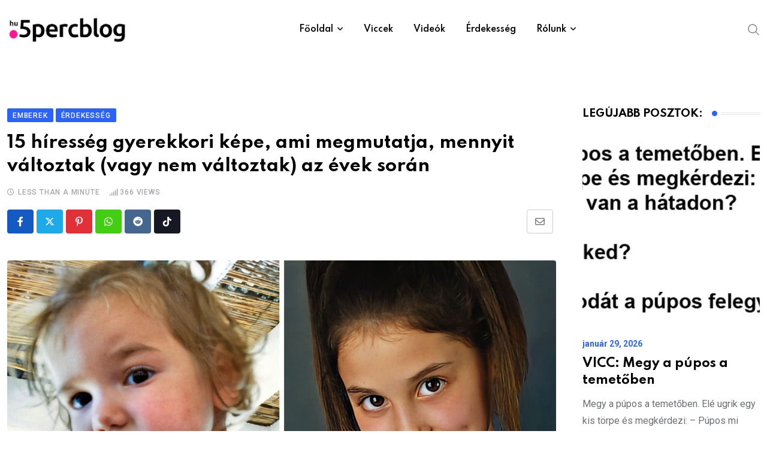

--- FILE ---
content_type: text/javascript
request_url: https://html-load.com/loader.min.js
body_size: 27899
content:
// 
!function(){function a0F(e,t){const n=a0x();return(a0F=function(e,t){return n[e-=386]})(e,t)}function a0x(){const e=["removeChild","stopPropagation","a2AoNTl3aikie2c+c1xvNlRpQXgKTFA/cWFwdDBdLUl5ZQ==","ABCDEFGHIJKLMNOPQRSTUVWXYZabcdefghijklmnopqrstuvwxyz","charCodeAt","cache_is_blocking_ads","MessagePort","true","http://","naver","push","error","evaluate","d3IyNzV5b2dzajRrdjAzaXpjbngxdWFxYjhwZmxtNnRo","close-error-report","cGxiaTIxY3hmbW8zNnRuNTB1cQ==","Element_innerHTML","sentrySampleRatio","bzlxemF4dHA0MDZ3a2U3aWIyZzM4Znltdmo1bGNoMW5y","content","replaceSync","getAttributeNames","N3o+Z317L1cjYGNbWlQmc0k8Mi1oYUtYWW4Kbyl4U0ZB","VHg8V3xYdmN1YkN6LWVrVS8gb2lNCSY6JUlnPjJoe3Nb","YmphM3prZnZxbHRndTVzdzY3OG4=","a3luYg==","headers","fXFCPHpgUFpbWUg6MHNqdmFPcA==","whale","NodeList","Click","onLine","getElementsByTagName","navigator","Py0wOHRQKEpIMUVHeyVbaiZzIiBENWs=","&url=","&title=","cmVzZXJ2ZWQxSW5wdXQ=","EventTarget_addEventListener","version=","NmFreWhvcjgwbTM3c2xmdzF2eHA=","})()","isInRootIframe","cmE7TUg3emZBb1EJeFRVaD9uPSFOSks5PHZgNXsjbVsz","eDxbeWtZJTEtc0s5X0MwUmFqIzhPTGxdL0h3aHFGVQkz","race","aXp4c29tcWgzcDhidmdhNDl3N2Z5MnRsdWM2ZTVuMDFy","close","alert","write","debug","type","match","matches","MG96dXBrcng2cWp3bnlnbDM0bTdpOXRoMWY4djJiZWM1","dVY2fSlRJz9Ee1NlQU1YNDtFZg==","confirm","edgios","matchAll","call","span","srcdoc","fGAJJ1JxajZDTldIXUk4c3g3dTNm","getOwnPropertyDescriptor","CrOS","160312EcIykr","replaceChild","document","setHTMLUnsafe","right","script:","tags","encodeURI","UserAgent","duration","host","promise tainted","revokeObjectURL","parseFromString","profile","keys","decodeURI","combo","a3JCSnREKFFsdl4+I1toe1gxOW8mU0VBTS9uIk89IDA1UA==","dmJybDRzN3U5ZjhuejVqcHFpMG13dGU2Y3loYWcxM294","top","Node_insertBefore","/script/","head","encodeURIComponent","_as_req","consents","log","indexOf","query","tel:","__gpp not found within timeout","papi","dXNqbDRmaHdicHIzaXl6NXhnODZtOWV2Y243b2swYTIxdA==","cWdwazM3NW50bDhqdzlybXgyaTBoYzF6dXY0b2J5NnNlZg==","warn","Element.remove","HTMLIFrameElement","getBoundingClientRect","WEVRNSU8Sl9oIy4wZj92ZUs6ewlDdXRqYEJQOE5HVWIp","Element_getAttribute","Yml4cXJod245emptNTRvMTJmZTBz","symbol","Invalid protect url: ","em1wYw==","findLastIndex","transferSize","resource","History","aTtVaidbPHciRFQwbFpMZ1M4ZiNoeHNNVn10eTpFLSlg","], X-Crc32: ","reserved2Output","mailto:","cmVzZXJ2ZWQx","domain switched","Timed out waiting for consent readiness","attributes","NzRoZnZidGNqMmVyb2EwdWw1Nnl3M2lucXhrZ3A5bTF6cw==","Range","copyScriptElement","picrew.me","aW5wdXQ=","location","fetch","NFdCXTM+CW89bk12Y0thd19yVlI3emxxbSlGcGA6VGdPJw==","dataset","ZndiaA==","document.querySelectorAll","stack","removeAttribute","reserved1","UWpeIE5DVXY1NGxlIlZNbV8zMEdM","concat","rtt","MW53c3I3dms4ZmgwbDN1dDkyamlncXg2ejQ1Y3BibXlv","tagName","createObjectURL","string-try-catch","ZWhvcg==","Error","728","bWFHO0ZULmUyY1l6VjolaX0pZzRicC1LVVp5PHdMCl8/","adshield","https://report.error-report.com/modal?eventId=&error=Vml0YWwgQVBJIGJsb2NrZWQ%3D&domain=","728px","test/v1ew/failed","as_window_id","bnh6bg==","cmVzZXJ2ZWQySW5wdXQ=","outerHTML","crios","then","ping","__tcfapi","port","eventId=","eventStatus","Failed to load website due to adblock: ","TkduRThhX3kuRmpZTz00dzNdcDc=","eDI5aGI4cHd2c2lsY21xMDY1dDQzN3JueXVvMWpmemtl","HTMLImageElement","YTI3NGJjbGp0djBvbXc2ejlnNXAxM3VzOGVraHhpcmZx","get","reload","JlhEX1FPaE1ybHRwUjFjNHpHClk=","img","cmd","documentElement","referrer","&error=","contains","responseXML","cmVzZXJ2ZWQxT3V0cHV0","cmVzZXJ2ZWQy","scrollX","hostage","charAt","[data-uri]","loading","HTMLStyleElement","pubads","HTMLMetaElement","application/javascript","dWwyb3cwMWo5enE1OG1mazRjdjM3YWJzeWlndGVoNnhu","signalStatus","chrome","endsWith","HTMLAnchorElement","document.getElementsByTagName","onreadystatechange","jkl","string","Node_baseURI","server","Object","includes","isNaN","adshieldAvgRTT","abc","closest","getEntriesByType","pathname","input","AdShield API","as-async","Date.now","https://cadmus.script.ac","Function","shift","dzFHcD4weUJgNVl0XGU0Ml1eQzNPVVhnYiBufWEnVGZxew==","scribd.com","loader","none","Element","div","aXZtc2xyNDhhY2Uzem9rZ3h0MTBiNnA=","height","NWY7VnQicURMQjkxJ20KfT9SNlMoWiNBYEpyMEhRbEtQKQ==","insertBefore","http:","number","scrollHeight","insertAfter","setTimeout","ddg/","bTByeWlxdDgzNjJwMWZhdWxqNHpnaA==","googletag","ariaLabel","bkVlSkthLjpQe0E7eDBVTCI0J1hGbXx9d2Z2elEjN1pTKA==","DOMTokenList","a2Zwdg==","safari","tcString","decodeURIComponent","Date","eDUwdzRvZTdjanpxOGtyNmk5YWZ0MnAxbmd1bG0zaHlidg==","as_","Css","WwllJjVCXlc+MCMKcmJxSTd9LUF8Yw==","innerWidth","configIndex","abs","startsWith","b2lscjg3dDZnMXFiejVlZjRodnB5Y3VqbXgzbndzMDJrOQ==","cadmus script blocked","czN6Ym85YWhnZjdsazV5MGN1bXJwcW53eDZpNGpldnQy","self","from","replaceState","calculatorsoup.com","PTZhMEc+UE9vMzdudj94JjFgXTJ0","ZGdnbg==","ZW93NXJmbHVxOHg0emdqNzBwMTNjaTZtaDJzOXRua2Fidg==","AdShield API cmd","document - find element",", source length: ","insertAdjacentElement","cDkxdHp4NGlic2h3ZjNxeWVuNTA2dWdvMm1rdjhscmpjNw==","body","https://report.error-report.com/modal?eventId=&error=","token=","nthChildOf","length","Failed to load script: ","childElementCount","setProperty","em5iZw==","pagehide","source","writeln","https://report.error-report.com/modal?","url","finally","Date.now is not a number","230276OPLdXE","childNodes","hostname","eXB3engydXNtOG9nNXE3NHRhbmxiNnJpM3ZjZWhqOWtmMQ==","appendChild","atob","function a0Z(e,Z){const L=a0e();return a0Z=function(w,Q){w=w-0xf2;let v=L[w];return v;},a0Z(e,Z);}function a0e(){const eD=['onload','as_','526myoEGc','push','__sa_','__as_ready_resolve','__as_rej','addEventListener','LOADING','XMLHttpRequest','entries','getOwnPropertyDescriptor','_as_prehooked_functions','status','script_onerror','__fr','xhr_defer','href','isAdBlockerDetected','length','then','8fkpCwc','onerror','apply','readyState','_as_prehooked','set','__as_new_xhr_data','Window','catch','charCodeAt','location','document','onreadystatechange','__as_xhr_open_args','_as_injected_functions','DONE','open','toLowerCase','handleEvent','defineProperty','name','54270lMbrbp','__as_is_xhr_loading','prototype','decodeURIComponent','contentWindow','EventTarget','407388pPDlir','__as_xhr_onload','collect','get','call','JSON','setAttribute','Element','btoa','__as_is_ready_state_change_loading','GET','4281624sRJEmx','__origin','currentScript','1433495pfzHcj','__prehooked','1079200HKAVfx','window','error','687boqfKv','fetch','load','1578234UbzukV','function','remove','hostname','adshield'];a0e=function(){return eD;};return a0e();}(function(e,Z){const C=a0Z,L=e();while(!![]){try{const w=-parseInt(C(0x10a))/0x1*(-parseInt(C(0x114))/0x2)+-parseInt(C(0xf7))/0x3+-parseInt(C(0x127))/0x4*(parseInt(C(0x13c))/0x5)+parseInt(C(0x10d))/0x6+parseInt(C(0x105))/0x7+parseInt(C(0x107))/0x8+-parseInt(C(0x102))/0x9;if(w===Z)break;else L['push'](L['shift']());}catch(Q){L['push'](L['shift']());}}}(a0e,0x24a95),((()=>{'use strict';const m=a0Z;const Z={'HTMLIFrameElement_contentWindow':()=>Object[m(0x11d)](HTMLIFrameElement[m(0xf3)],m(0xf5)),'XMLHttpRequest_open':()=>Q(window,m(0x11b),m(0x137)),'Window_decodeURIComponent':()=>Q(window,m(0x12e),m(0xf4)),'Window_fetch':()=>Q(window,m(0x12e),m(0x10b)),'Element_setAttribute':()=>Q(window,m(0xfe),m(0xfd)),'EventTarget_addEventListener':()=>Q(window,m(0xf6),m(0x119))},L=m(0x116)+window[m(0xff)](window[m(0x131)][m(0x123)]),w={'get'(){const R=m;return this[R(0xf9)](),window[L];},'collectOne'(v){window[L]=window[L]||{},window[L][v]||(window[L][v]=Z[v]());},'collect'(){const V=m;window[L]=window[L]||{};for(const [v,l]of Object[V(0x11c)](Z))window[L][v]||(window[L][v]=l());}};function Q(v,l,X){const e0=m;var B,s,y;return e0(0x108)===l[e0(0x138)]()?v[X]:e0(0x132)===l?null===(B=v[e0(0x132)])||void 0x0===B?void 0x0:B[X]:e0(0xfc)===l?null===(s=v[e0(0xfc)])||void 0x0===s?void 0x0:s[X]:null===(y=v[l])||void 0x0===y||null===(y=y[e0(0xf3)])||void 0x0===y?void 0x0:y[X];}((()=>{const e2=m;var v,X,B;const y=W=>{const e1=a0Z;let b=0x0;for(let O=0x0,z=W[e1(0x125)];O<z;O++){b=(b<<0x5)-b+W[e1(0x130)](O),b|=0x0;}return b;};null===(v=document[e2(0x104)])||void 0x0===v||v[e2(0x10f)]();const g=function(W){const b=function(O){const e3=a0Z;return e3(0x113)+y(O[e3(0x131)][e3(0x110)]+e3(0x11e));}(W);return W[b]||(W[b]={}),W[b];}(window),j=function(W){const b=function(O){const e4=a0Z;return e4(0x113)+y(O[e4(0x131)][e4(0x110)]+e4(0x135));}(W);return W[b]||(W[b]={}),W[b];}(window),K=e2(0x113)+y(window[e2(0x131)][e2(0x110)]+e2(0x12b));(X=window)[e2(0x117)]||(X[e2(0x117)]=[]),(B=window)[e2(0x118)]||(B[e2(0x118)]=[]);let x=!0x1;window[e2(0x117)][e2(0x115)](()=>{x=!0x0;});const E=new Promise(W=>{setTimeout(()=>{x=!0x0,W();},0x1b5d);});function N(W){return function(){const e5=a0Z;for(var b=arguments[e5(0x125)],O=new Array(b),z=0x0;z<b;z++)O[z]=arguments[z];return x?W(...O):new Promise((k,S)=>{const e6=e5;W(...O)[e6(0x126)](k)[e6(0x12f)](function(){const e7=e6;for(var f=arguments[e7(0x125)],q=new Array(f),A=0x0;A<f;A++)q[A]=arguments[A];E[e7(0x126)](()=>S(...q)),window[e7(0x118)][e7(0x115)]({'type':e7(0x10b),'arguments':O,'errArgs':q,'reject':S,'resolve':k});});});};}const I=W=>{const e8=e2;var b,O,z;return e8(0x101)===(null===(b=W[e8(0x134)])||void 0x0===b?void 0x0:b[0x0])&&0x0===W[e8(0x11f)]&&((null===(O=W[e8(0x134)])||void 0x0===O?void 0x0:O[e8(0x125)])<0x3||!0x1!==(null===(z=W[e8(0x134)])||void 0x0===z?void 0x0:z[0x2]));},M=()=>{const e9=e2,W=Object[e9(0x11d)](XMLHttpRequest[e9(0xf3)],e9(0x133)),b=Object[e9(0x11d)](XMLHttpRequest[e9(0xf3)],e9(0x12a)),O=Object[e9(0x11d)](XMLHttpRequestEventTarget[e9(0xf3)],e9(0x128)),z=Object[e9(0x11d)](XMLHttpRequestEventTarget[e9(0xf3)],e9(0x112));W&&b&&O&&z&&(Object[e9(0x13a)](XMLHttpRequest[e9(0xf3)],e9(0x133),{'get':function(){const ee=e9,k=W[ee(0xfa)][ee(0xfb)](this);return(null==k?void 0x0:k[ee(0x103)])||k;},'set':function(k){const eZ=e9;if(x||!k||eZ(0x10e)!=typeof k)return W[eZ(0x12c)][eZ(0xfb)](this,k);const S=f=>{const eL=eZ;if(this[eL(0x12a)]===XMLHttpRequest[eL(0x136)]&&I(this))return this[eL(0x100)]=!0x0,E[eL(0x126)](()=>{const ew=eL;this[ew(0x100)]&&(this[ew(0x100)]=!0x1,k[ew(0xfb)](this,f));}),void window[eL(0x118)][eL(0x115)]({'type':eL(0x122),'callback':()=>(this[eL(0x100)]=!0x1,k[eL(0xfb)](this,f)),'xhr':this});k[eL(0xfb)](this,f);};S[eZ(0x103)]=k,W[eZ(0x12c)][eZ(0xfb)](this,S);}}),Object[e9(0x13a)](XMLHttpRequest[e9(0xf3)],e9(0x12a),{'get':function(){const eQ=e9;var k;return this[eQ(0x100)]?XMLHttpRequest[eQ(0x11a)]:null!==(k=this[eQ(0x12d)])&&void 0x0!==k&&k[eQ(0x12a)]?XMLHttpRequest[eQ(0x136)]:b[eQ(0xfa)][eQ(0xfb)](this);}}),Object[e9(0x13a)](XMLHttpRequestEventTarget[e9(0xf3)],e9(0x128),{'get':function(){const ev=e9,k=O[ev(0xfa)][ev(0xfb)](this);return(null==k?void 0x0:k[ev(0x103)])||k;},'set':function(k){const el=e9;if(x||!k||el(0x10e)!=typeof k)return O[el(0x12c)][el(0xfb)](this,k);const S=f=>{const er=el;if(I(this))return this[er(0xf2)]=!0x0,E[er(0x126)](()=>{const eX=er;this[eX(0xf2)]&&(this[eX(0xf2)]=!0x1,k[eX(0xfb)](this,f));}),void window[er(0x118)][er(0x115)]({'type':er(0x122),'callback':()=>(this[er(0xf2)]=!0x1,k[er(0xfb)](this,f)),'xhr':this});k[er(0xfb)](this,f);};S[el(0x103)]=k,O[el(0x12c)][el(0xfb)](this,S);}}),Object[e9(0x13a)](XMLHttpRequestEventTarget[e9(0xf3)],e9(0x112),{'get':function(){const eB=e9;return z[eB(0xfa)][eB(0xfb)](this);},'set':function(k){const es=e9;if(x||!k||es(0x10e)!=typeof k)return z[es(0x12c)][es(0xfb)](this,k);this[es(0xf8)]=k,this[es(0x119)](es(0x109),S=>{const ey=es;I(this)&&window[ey(0x118)][ey(0x115)]({'type':ey(0x122),'callback':()=>{},'xhr':this});}),z[es(0x12c)][es(0xfb)](this,k);}}));};function P(W){return function(){const eg=a0Z;for(var b=arguments[eg(0x125)],O=new Array(b),z=0x0;z<b;z++)O[z]=arguments[z];return this[eg(0x134)]=O,W[eg(0x129)](this,O);};}function Y(W,b,O){const et=e2,z=Object[et(0x11d)](W,b);if(z){const k={...z,'value':O};delete k[et(0xfa)],delete k[et(0x12c)],Object[et(0x13a)](W,b,k);}else W[b]=O;}function D(W,b,O){const ej=e2,z=W+'_'+b,k=w[ej(0xfa)]()[z];if(!k)return;const S=ej(0x108)===W[ej(0x138)]()?window:ej(0x132)===W?window[ej(0x132)]:ej(0xfc)===W?window[ej(0xfc)]:window[W][ej(0xf3)],f=function(){const eK=ej;for(var A=arguments[eK(0x125)],U=new Array(A),F=0x0;F<A;F++)U[F]=arguments[F];try{const J=j[z];return J?J[eK(0xfb)](this,k,...U):k[eK(0xfb)](this,...U);}catch(G){return k[eK(0xfb)](this,...U);}},q=O?O(f):f;Object[ej(0x13a)](q,ej(0x13b),{'value':b}),Object[ej(0x13a)](q,ej(0x106),{'value':!0x0}),Y(S,b,q),window[ej(0x117)][ej(0x115)](()=>{const ex=ej;window[ex(0x111)]&&!window[ex(0x111)][ex(0x124)]&&S[b]===q&&Y(S,b,k);}),g[z]=q;}window[K]||(w[e2(0xf9)](),D(e2(0x11b),e2(0x137),P),D(e2(0xfe),e2(0xfd)),D(e2(0x12e),e2(0x10b),N),(function(){const eN=e2,W=(z,k)=>new Promise((S,f)=>{const eE=a0Z,[q]=k;q[eE(0x121)]?f(k):(E[eE(0x126)](()=>f(k)),z[eE(0x119)](eE(0x10c),()=>S()),window[eE(0x118)][eE(0x115)]({'type':eE(0x120),'reject':()=>f(k),'errArgs':k,'tag':z}));}),b=Object[eN(0x11d)](HTMLElement[eN(0xf3)],eN(0x128));Object[eN(0x13a)](HTMLElement[eN(0xf3)],eN(0x128),{'get':function(){const eI=eN,z=b[eI(0xfa)][eI(0xfb)](this);return(null==z?void 0x0:z[eI(0x103)])||z;},'set':function(z){const eo=eN;var k=this;if(x||!(this instanceof HTMLScriptElement)||eo(0x10e)!=typeof z)return b[eo(0x12c)][eo(0xfb)](this,z);const S=function(){const ei=eo;for(var f=arguments[ei(0x125)],q=new Array(f),A=0x0;A<f;A++)q[A]=arguments[A];return W(k,q)[ei(0x12f)](U=>z[ei(0x129)](k,U));};S[eo(0x103)]=z,b[eo(0x12c)][eo(0xfb)](this,S);}});const O=EventTarget[eN(0xf3)][eN(0x119)];EventTarget[eN(0xf3)][eN(0x119)]=function(){const eM=eN;for(var z=this,k=arguments[eM(0x125)],S=new Array(k),f=0x0;f<k;f++)S[f]=arguments[f];const [q,A,...U]=S;if(x||!(this instanceof HTMLScriptElement)||eM(0x109)!==q||!(A instanceof Object))return O[eM(0xfb)](this,...S);const F=function(){const eP=eM;for(var J=arguments[eP(0x125)],G=new Array(J),H=0x0;H<J;H++)G[H]=arguments[H];return W(z,G)[eP(0x12f)](T=>{const eY=eP;eY(0x10e)==typeof A?A[eY(0x129)](z,T):A[eY(0x139)](...T);});};O[eM(0xfb)](this,q,F,...U);};}()),M(),window[K]=!0x0);})());})()));","dXk4b2EyczZnNGozMDF0OWJpcDdyYw==","children","listenerId","adshield-api","OWptYW53eXF4MHM1NHp1dG82aA==","setItem","e2VGJU9YclEyPm5wM0pOXTQ3dQ==","reverse","Failed to fetch script: ","Clean.io Inc.","XMLHttpRequest","function a0v(F,v){const h=a0F();return a0v=function(L,H){L=L-0x85;let E=h[L];return E;},a0v(F,v);}function a0F(){const y=['length','includes','removeEventListener','99DdfTHL','message','426867skijjn','926090UmJmXE','5618020JaGBio','forEach','delete','9152640ERdRZO','get','c3RyaW5n','setTimeout','handleEvent','eval','requestIdleCallback','399064oRTnwg','168YhZGAx','test','requestAnimationFrame','error','call','set','addEventListener','filter','load','61678oqLYfA','setInterval','ZnVuY3Rpb24','prototype','click','3732384LyVUeN','27bKBjKK','slice'];a0F=function(){return y;};return a0F();}(function(F,v){const i=a0v,h=F();while(!![]){try{const L=-parseInt(i(0x94))/0x1+parseInt(i(0x9e))/0x2*(parseInt(i(0x86))/0x3)+-parseInt(i(0xa3))/0x4+parseInt(i(0x89))/0x5+parseInt(i(0x8d))/0x6+parseInt(i(0x88))/0x7*(parseInt(i(0x95))/0x8)+-parseInt(i(0xa4))/0x9*(parseInt(i(0x8a))/0xa);if(L===v)break;else h['push'](h['shift']());}catch(H){h['push'](h['shift']());}}}(a0F,0xf2094),((()=>{const G=a0v,F=(E,B)=>typeof E===B,v=atob(G(0xa0)),h=atob(G(0x8f));if(!F(h,h))return;{const E=RegExp[G(0xa1)][G(0x96)];RegExp[G(0xa1)][G(0x96)]=function(B){const g=G;return E[g(0x99)](this,B);};}[G(0x97),G(0x93),G(0x9f),G(0x90)][G(0x9c)](B=>window[B])[G(0x8b)](B=>window[B]=H(window[B],B)),EventTarget[G(0xa1)][G(0x9b)]=H(EventTarget[G(0xa1)][G(0x9b)],G(0x9b),0x1),EventTarget[G(0xa1)][G(0x85)]=H(EventTarget[G(0xa1)][G(0x85)],G(0x85),0x1);const L=new Map();function H(B,u){const P=G;let p=arguments[P(0xa6)]>0x2&&void 0x0!==arguments[0x2]?arguments[0x2]:0x0;return function(){const o=P;for(var S=arguments[o(0xa6)],K=new Array(S),N=0x0;N<S;N++)K[N]=arguments[N];const Q=K[o(0xa5)](0x0,p),Y=K[p],b=K[o(0xa5)](p+0x1);if(!Y)return B[o(0x99)](this,...K);if(o(0x9f)!==u&&o(0x90)!==u&&!F(Y,v)&&!F(Y[o(0x91)],v))return B[o(0x99)](this,...K);let f=null;if(o(0x9b)===u||o(0x85)===u){const I=[o(0x9d),o(0x98),o(0x87),o(0xa2)],J=Q[0x0];if(!I[o(0xa7)](J))return B[o(0x99)](this,...K);L[o(0x8e)](this)||L[o(0x9a)](this,new Map()),L[o(0x8e)](this)[o(0x8e)](J)||L[o(0x8e)](this)[o(0x9a)](J,new Map()),f=L[o(0x8e)](this)[o(0x8e)](J)[o(0x8e)](Y);}if(f=f||function(){const W=o;for(var x=arguments[W(0xa6)],X=new Array(x),m=0x0;m<x;m++)X[m]=arguments[m];return F(Y,v)?Y[W(0x99)](this,...X):F(Y,h)?window[W(0x92)](Y):F(Y[W(0x91)],v)?Y[W(0x91)][W(0x99)](Y,...X):void 0x0;},o(0x9b)===u){const x=Q[0x0];L[o(0x8e)](this)[o(0x8e)](x)[o(0x9a)](Y,f);}else{if(o(0x85)===u){const X=Q[0x0],m=L[o(0x8e)](this)[o(0x8e)](X)[o(0x8e)](Y)||Y;return L[o(0x8e)](this)[o(0x8e)](X)[o(0x8c)](Y),B[o(0x99)](this,...Q,m,...b);}}return B[o(0x99)](this,...Q,f,...b);};}})()));","stopImmediatePropagation","fromCharCode","contentWindow","NW52MWllZ3phMjY5anU4c29reTA0aDNwN3JsdGN4bWJx","Array","as_domain","httpEquiv","cGhtMjF2OWN3NGI3M3lnbG5meG90YXpzdWo4cXJrNjUwaQ==","cookie","floor","requestIdleCallback not exists","HTMLVideoElement","trim","attributionSrc","Element_attributes","clearInterval","isSleipnir","CSSStyleDeclaration","regexp-test","dmtkcw==","remove","PerformanceEntry","Worker","output","String","URL","child-0","https:","resources://","now","&is_brave=","b3V0cHV0","eDhiM2xuMWs5bWNlaXM0dTB3aGpveXJ6djVxZ3RhcGYyNw==","btoa","ghi","slice","exec","Window_decodeURIComponent","num","X2w8IFZ6cURGOjJnNjF3e2ltKCI3TEFaYS9eaiVcJ0s/","QjggL1k5b11WSENfcDN5dApoVE9OaTVxNklHLXI9Mmcl","inventory_name","bWpiMGZldTZseng3a3FoZ29wNGF0ODMxYzkyeXdpcjVu","reduce","trident","element-attributes","title","element-tagName","VW4gcHJvYmzDqG1lIGVzdCBzdXJ2ZW51IGxvcnMgZHUgY2hhcmdlbWVudCBkZSBsYSBwYWdlLiBWZXVpbGxleiBjbGlxdWVyIHN1ciBPSyBwb3VyIGVuIHNhdm9pciBwbHVzLg==","PEdjcE9JLwl6QVglNj85byByLmJtRlJpZT5Lc18pdjtWdQ==","N2d0a3JwYzQ1bndoNmk4amZ2OTNic3lsYXFlem11Mm8xMA==","Y3J4bWpmN3loZ3Q2bzNwOGwwOWl2","document.getElementById","flatMap","/resources/v2/","X-Crc32","&request_id=","as_loader_version","eWJmcQ==","setImmediate","Event","O2ZlUVhcLk54PHl9MgpVOWJJU0wvNmkhWXUjQWh8Q15a","as-revalidator","userAgent","status code: ","Window_fetch","CSSStyleSheet",", cfRay: ","statusText","Date.now is not a function","parseInt","isInAdIframe","getDeviceInfo","Url","VGhlcmUgd2FzIGEgcHJvYmxlbSBsb2FkaW5nIHRoZSBwYWdlLiBQbGVhc2UgY2xpY2sgT0sgdG8gbGVhcm4gbW9yZS4=","useractioncomplete","samsungbrowser","cssText","Zm1qeA==","hasAttribute","(function(){","aG5bUlhtfERPSC86LkVWS0o7NH1TVQ==","bWlsYmAjM0JhcV07RFRWP2UuPCAmYw==","S1ppe140PG0iNSdjJQpYTHVyeXBxQThbZUl3LURSfGtiQg==","filter","RVlmP1JOMmF9V2JVNWVIX3xTdEpv","1314558nsXlgA","cXhuNml1cDNvdDhnejdmbGN3MDlieQ==","Map","textContent","adshieldMaxRTT","ODk1dDdxMWMydmVtZnVrc2w2MGh5empud28zNGJ4cGdp","Integrity check failed: ","Nm03a3dlM3Fhb2h1NWc0Yno4aQ==","nextSibling","data-query","URLSearchParams","forEach","width not removed","addEventListener",'{"type": "tag", "marshalled": "<html></html>"}',"QiBjMQkzRlklPGZfYjJsdV44Wk5DeiNHJ3ZXTTdyJlE9","innerHTML","bml1ZTh0bXlhY2ozbDkxcTY1Znhid3pydjdwbzJnazQw","Chrome/","text/css","rel","intersectionRatio","char must be length 1","data-resource","scrollY","HTMLLinkElement","message","getItem","XnpHW3dtCkNgPThCdj48Jl0wOlQgTCNweDNYbGktbikuNA==","parent","append","replaceScriptElementAsync","Blob","&message=","left","http","cachedResultIsInAdIframe","3QRPiVu","prototype","firefox","href","JSON","document.hidden","clearTimeout","ZmthZA==","AdShield API cmd.push","__gpp","last_bfa_at","as-extra","about:","document.head.appendChild, removeChild, childNodes","baseURI","collect","v7.5.141","scrollWidth","name","stringify","getElementById","querySelector","wrong googletag.pubads()","/report?","div#contents","OTF5c3hlOGx1b3JuNnZwY2l3cQ==",", StatusCode: [","querySelectorAll","DOMParser","edg/","removeEventListener","Version/","NGJvdjI4c3lxN3hhY2VnNjVmbTA5cnQzbGlobmt1empwMQ==","eventName","script not executed(blob)","document.createElement","data-src","M2M1MWdvcTQwcHphbDlyNnh1dnRrZXkyc3duajdtaWhi","script malformed. source length: ","IntersectionObserverEntry","cmVzZXJ2ZWQyT3V0cHV0","tag","connection","extra","UUNBQlYiXSMwamImV282dDpVdWlIZzFyUEQ0JSlSbE5rLQ==","InE0CkozZmtaaGombHRgd0g1MFQ9J2d8KEVQW0ItUVlE","Failed to execute packing script","prod","/resources/","LklwPnN6SjhFd2FoWU0vdjt5S2M9ZgooW19UIHEzbk9T","check","gecko/","bmxvYw==","addModule","script","azk2WUsodi8mSUNtR0IJNWJ6YT9IY1BfMVcgcVJvQS49Cg==","javascript:","IFrame","as_modal_loaded","Element_setAttribute","hash","createElement","blob:","SktqJUlWels8RUgmPUZtaWN1TS46CVMteFBvWnM3CmtB","document.getElementsByClassName","return this","search","reserved1Output","max","Failed to decode protect-url: url is empty","_as_res","7Y6Y7J207KeA66W8IOu2iOufrOyYpOuKlCDspJEg66y47KCc6rCAIOuwnOyDne2WiOyKteuLiOuLpC4g7J6Q7IS47ZWcIOuCtOyaqeydhCDrs7TroKTrqbQgJ+2ZleyduCfsnYQg7YG066at7ZWY7IS47JqULg==","https://html-load.com","width: 100vw; height: 100vh; z-index: 2147483647; position: fixed; left: 0; top: 0;","parseFloat","value","@@toPrimitive must return a primitive value.","undefined","eDVBOGhFOT0KUUcxIkN1SidvVihJKT5sYlc0RCNlIEw2","android","Document","Invalid protect url prefix: ","HTMLFormElement","function","data:","open","<html></html>","poster","script not executed(inline)","postMessage","action","EventTarget",'","width":160,"height":600,"position":{"selector":"div#contents","position-rule":"child-0","insert-rule":[]},"original-ads":[{"selector":"div#contents > span#ads"}],"attributes":[]}]}',"Jm0yR1Q1SXJQIiAuQihvPTppZ2JKcFduejd0Y3ZOWmA+Cg==","#as_domain","hidden","M2Jwa2ltZnZ4ZTcxNm56b3lydzBxNTI=","sping","(E2) Invalid protect url: ","src","currentScript","originalUrl","document.classList.remove not work","_fa_","isArray","c204ZmtocndhOTR5MGV1cGoybnEx","Tig5fCEvX1JEdjZRKSI4P0wjaFdscjs=","_isTcfNeeded","origin","getWindowId","random","VHNwektcVnZMMzkpOlBSYTh4Oy51ZyhgdD93XTZDT2ZGMQ==","performance","ZT9gM0FVPDJaWzsJaUpFRlYnfFBhOFQ1ai0udiA6cSNIKQ==","246630FGNCVk","utf-8","Cf-Ray","data-sdk","get-computed-style","property","delete","status","iframe","def","HTMLScriptElement","yahoo-mail-v1","load","width","YEg7NFN5TUIuCmZ1eG52I1JyUDNFSlEmOVlbTzBjCUNVbw==","idx","aXRoYw==","no purpose 1 consent","error on googletag.pubads()","c3hwMlc5IC0zT25TJjdIPXJWNEQ7VFthdyFdTUFJL31MbA==","&host=","getGPPData","cnlwYQ==","setAttributeNS","responseType","entries","bTg5NjFxd3pnaHUyN3hlb2FwbjNrNWlsdnJmamM0c3l0MA==","removeItem","aWQ=","N3k6eDIxOF1VI05DfW5XYU1Te0w=","sendBeacon","DocumentFragment",'":[{"id":"',", Script-Crc32: ","Y29rcQ==","MHQ4a2JmMjZ1ejlzbWg3MTRwY2V4eQ==","appendScriptElementAsync","&type=negotiate_fail","purpose","toPrimitive","initial","eTkzcmZ0czdseHE4dmtnamVuNW0waTZ3emhhcDF1Y2Iybw==","outerHeight","resources-v2://","some","document.documentElement.clientWidth, clientHeight","wrong contentWindow","classList","CSSStyleDeclaration.set/get/removeProperty","bXRlcWgweXM2MnAxZnhqNTg5cm80YXVuemxpZzNjN3diaw==","PerformanceResourceTiming","sdkVersion","getElementsByClassName","promise","reserved2","apply","async","parentElement","setIsTcfNeeded","requestIdleCallback","Invalid reserved state: ","Yzc4NjNxYnNtd3k1NG90bmhpdjE=","wp-data","innerText","/view",". Phase: ","ybar","toLowerCase","str","Y3E5ODM0a2h3czJ0cmFnajdmbG55bXU=","boundingClientRect","atob-btoa","isGecko","setAttribute","catch","style","object","response","cWJ1dw==","endpoint","scrollX,Y",", X-Length: ","edge","sectionChange","string-api","ME5tfXViQzlMNmt7Nygibng+cz1Lb11JQncveVNnZiVX","defineProperty","tcloaded","isInIframe","frames","AdShield API cmd.push result","getTime","getComputedStyle","test/view/passed","alphaStr","HTMLMediaElement","width not set properly","lastIndexOf","POST","keyval","pubkey","FontFace","ar-yahoo-v1","sleipnir/","VzB8N196fXtyb1lraFhMXiUoJy8+TnRRR2d1WlNBNHZV","Navigator","target","Window","requestAnimationFrame","XHlqTUYtZiJSWwlId3hucylwSUMxPTI1OEU5NlBLOkpPCg==","find","isBrave",", body: ","constructor","useragent","elementFromPoint","language","xhr.onreadystatechange not set","a24xZWhvNmZqYnI0MHB4YzlpMnE=","reserved2Input","opr","&domain=","Script","frameElement","N3VpbDVhM2d4YnJwdHZqZXltbzRjMDl3cXpzNjgybmYx","tri","charset","fromEntries","responseText","MessageEvent","recovery","getAttribute","base64 failed","ZnU2cXI4cGlrd2NueDFhc3RtNDc5YnZnMmV6bG8wM2h5","eval","brave","Math","visualViewport","error on contentWindow","protocol","resolve","eVw2WmcxcW1ea3pjJ3woWWlvUiI+Rgo=","bGU0OTcxbTVpcnB1a3hqdjNzcTJvOHk2MGduYnp0aHdmYQ==","insertRule","bottom","d2VneWpwenV4MzhxMmE5dm1pZm90","responseURL","Response","worldhistory.org","focus/","player","contentDocument","XncgVl8xcWs2OmooImc+aSVlfEwyY0k=","HTMLSourceElement","object-keys","can't access user-agent","isFirefox","test","SharedStorageWorklet","fetchScript error(script malformed), url: ","findIndex","text","document.classList.contains","set","853620TUrjkp","[native code]","RegExp","Jmo8UkRzW1c+YnVrTWBjPzEpCWw=","readyState","https://","send","setInterval","document - link element","srcset","getPropertyValue","overflow","Node","createContextualFragment","loader-check","display","alt","blN5TkRHJ01qL288VSBsIlFFa21pWDJIe1pZSmg0JT1f","try-catch","Nm52OGNqZ3picXMxazQ5d2x4NzUzYWU=","XMLHttpRequest.onreadystatechange","map","can't access document.hidden","opt/","c3ZtbQ==","split","ing","eX1YV11PJkdsL0N0KXNZQjgtYkY0UgpEJ3BTRTBcdS5aUA==","Loader aborted: ","localStorage","dispatchEvent","Number","parse","className","fxios/","dXl5aw==","stylesheet","version","removeProperty","Firefox/","data",'{"apply-ratio":1,"',"inventories_key","ar-v1","div#contents > span#ads","elem","Promise","all","TlhHdDU9fV1iSWtoKThUPnAtfGVXcw==","MyV0CXsycmNrZnlYUl0/TksmL0ZndztUU01tbi03X2lVLg==","math-random","cXA1cjg0Mnljdnhqb3diYXo3dWh0czlnazZpMGVtbjEzZg==","KHIlOTZqVks3e2tQCWdEaE9jRnMnMTtNIkl1UVoveXFB","domain switch: no src attribute","join","encodedBodySize","outerWidth",".js","Rzc1MmVgTFh4J1ptfTk8CXs/Rg==","window","MzZxejBtdjl0bmU3a3dyYTVpMXVqeDI4b3lmc3BjZ2xoNA==","add","MWtvaG12NHJsMDgzNjJhaXA3ZmpzNWN0YnF5Z3p3eG5l","TopLevelCss","isSamsungBrowser","__sa_","opera","Headers","X-Length","json","2362528tEBgMf","AS-ENCODED-VAL","Node_appendChild","fetchLater","fetchScript error(status: ","673694kFCJhm","replace","innerHeight","aXJycg==","link","parentNode","reject","toString","api","__tcfapi not found within timeout","insertAdjacentHTML","MUVIYi58dT9wKHFmUGl0eSdyNk8lCXc9XTlCSlJEOzo4aw==","iterator","document.querySelector","b3U3ZXJjdnc5bDAxeWdobmZpcDY4NWJ6eHF0YWszc2ptNA==","azUyM3RscHplcXZzMHlqaDgxb2d1YTZ3bmJyN2M5bWY0aQ==","isSafari","HTMLElement","), url: ","intersectionRect","djlhcHlpazYyMzBqNW1sN244YnVxcmYxemdzY2V3eHQ0","Forcepoint","KAlFSENfO3MvLldnTmZWbCB6OU1ZaFF9VGo6SkZVUykj","json.parse","bzVoa203OHVwMnl4d3Z6c2owYXQxYmdscjZlaTQzbmNx","min","unknown","searchParams","Failed to get key from: ","reserved1Input"];return(a0x=function(){return e})()}(function(){const e=a0F,t=a0x();for(;;)try{if(354574==-parseInt(e(1097))/1+parseInt(e(612))/2+parseInt(e(649))/3*(parseInt(e(507))/4)+parseInt(e(763))/5+parseInt(e(927))/6+-parseInt(e(1002))/7+-parseInt(e(997))/8)break;t.push(t.shift())}catch(e){t.push(t.shift())}})(),(()=>{"use strict";const e=a0F;var t={};t.g=function(){const e=a0F;if(e(839)==typeof globalThis)return globalThis;try{return this||new Function(e(714))()}catch(t){if(e(839)==typeof window)return window}}();const n=e=>{const t=a0F;let n=0;for(let o=0,r=e[t(495)];o<r;o++)n=(n<<5)-n+e[t(1036)](o),n|=0;return n},o=class{static[e(699)](){const t=e;var o,r;let i=arguments[t(495)]>0&&void 0!==arguments[0]?arguments[0]:t(893),c=!(arguments[t(495)]>1&&void 0!==arguments[1])||arguments[1];const a=Date[t(555)](),s=a-a%864e5,l=s-864e5,d=s+864e5,u=t(469)+n(i+"_"+s),m=t(469)+n(i+"_"+l),f=t(469)+n(i+"_"+d);return u===m||u===f||m===f||!(null!==(o=null!==(r=window[u])&&void 0!==r?r:window[m])&&void 0!==o?o:window[f])&&(c&&(window[u]=!0,window[m]=!0,window[f]=!0),!0)}};function r(t){const n=e;return(r=n(732)==typeof Symbol&&n(1139)==typeof Symbol[n(1014)]?function(e){return typeof e}:function(e){const t=n;return e&&t(732)==typeof Symbol&&e[t(876)]===Symbol&&e!==Symbol[t(650)]?t(1139):typeof e})(t)}function i(t,n,o){const i=e;return c=function(e){const t=a0F;if(t(839)!=r(e)||!e)return e;var n=e[Symbol[t(802)]];if(void 0!==n){var o=n[t(1091)](e,t(424));if(t(839)!=r(o))return o;throw new TypeError(t(725))}return String(e)}(n),(n=i(1139)==r(c)?c:c+"")in t?Object[i(849)](t,n,{value:o,enumerable:!0,configurable:!0,writable:!0}):t[n]=o,t;var c}const c=8e3;class a{static[e(821)](t){this[e(756)]=t}static[e(395)](t){const n=e;let o=!(arguments[n(495)]>1&&void 0!==arguments[1])||arguments[1],r=arguments[n(495)]>2&&void 0!==arguments[2]?arguments[2]:n(956);try{return o&&(t=s(t)),window[r][n(639)](t)}catch(e){return""}}static[e(926)](t,n){const o=e;let r=!(arguments[o(495)]>2&&void 0!==arguments[2])||arguments[2],i=arguments[o(495)]>3&&void 0!==arguments[3]?arguments[3]:o(956);try{if(r&&(t=s(t)),!this[o(756)])return window[i][o(519)](t,n);(async function(){const e=o,{enableGpp:r=!1}={},a=await function(){const{tcfTimeoutMs:e=c,requireTcString:t=!0}={};return new Promise((async(n,o)=>{const r=a0F;try{var i,a;await function(){const e=a0F;let t=arguments[e(495)]>0&&void 0!==arguments[0]?arguments[0]:c;return new Promise(((n,o)=>{const r=e,i=Date[r(555)](),c=()=>{const e=r;e(732)!=typeof window[e(386)]?Date[e(555)]()-i>t?o(new Error(e(1011))):setTimeout(c,50):n(window[e(386)])};c()}))}(e);let s=!1;const l=e=>!(!e||r(850)!==e[r(389)]&&r(601)!==e[r(389)]||t&&!e[r(465)]),d=(e,t)=>{const o=r;if(t&&!s&&l(e)){s=!0;try{var i,c;null===(i=(c=window)[o(386)])||void 0===i||i[o(1091)](c,o(679),2,(()=>{}),e[o(516)])}catch{}n(e)}};null===(i=(a=window)[r(386)])||void 0===i||i[r(1091)](a,r(625),2,d),setTimeout((()=>{s||o(new Error(r(1152)))}),e)}catch(e){o(e)}}))}();if(!function(e){const t=a0F;var n,o;return!!(null!==(n=null===(o=e[t(801)])||void 0===o?void 0:o[t(1123)])&&void 0!==n?n:{})[1]}(a))throw new Error(e(780));let s;if(r)try{s=await function(){const t=e;let n=arguments[t(495)]>0&&void 0!==arguments[0]?arguments[0]:6e3;return new Promise(((e,o)=>{const r=t,i=Date[r(555)](),c=()=>{const t=r;t(732)!=typeof window[t(658)]?Date[t(555)]()-i>n?o(new Error(t(1128))):setTimeout(c,50):(()=>{const n=t;try{var o,r,i,c;null===(o=(r=window)[n(658)])||void 0===o||o[n(1091)](r,n(625),((t,o)=>{const r=n;o&&t&&(r(846)===t[r(682)]||r(417)===t[r(682)])&&e(t)})),null===(i=(c=window)[n(658)])||void 0===i||i[n(1091)](c,n(784),((t,o)=>{o&&t&&e({eventName:n(803),data:t})}))}catch{}})()};c()}))}()}catch(t){console[e(1132)](t)}return{result:await Promise[e(903)]((o=>{const r=e;let{tcData:c,gppInfo:a}=o;window[i][r(519)](t,n)})({tcData:a,gppInfo:s})),tcData:a,gppInfo:s}})()[o(837)]((e=>{}))}catch(e){}}static[e(546)](t){const n=e;let o=!(arguments[n(495)]>1&&void 0!==arguments[1])||arguments[1],r=arguments[n(495)]>2&&void 0!==arguments[2]?arguments[2]:n(956);try{return o&&(t=s(t)),window[r][n(790)](t)}catch(e){}}}i(a,e(756),!1);const s=t=>""[e(1169)](window[e(1159)][e(1107)],e(752))[e(1169)](btoa(t));class l{static[e(874)](){const t=e;try{if(null!=window[t(1065)][t(898)]&&t(874)===window[t(1065)][t(898)][t(874)][t(667)])return!0}catch(e){}return!1}static[e(1018)](){const t=e;try{if(l[t(874)]())return!1;const e=navigator[t(589)][t(830)](),n=[t(464)];return![t(418),t(845),t(678),t(883),t(993),t(950),t(570),t(1187),t(651),t(1060),t(457),t(1041),t(1089)][t(807)]((n=>e[t(428)](n)))&&n[t(807)]((n=>e[t(428)](n)))}catch(e){}return!1}static[e(919)](){const t=e;try{if(l[t(874)]())return!1;const e=navigator[t(589)][t(830)]();if(e[t(428)](t(912))||e[t(428)](t(961)))return!0;const n=[t(651)];return![t(418),t(845),t(678),t(883),t(993),t(950),t(570),t(1187),t(1060),t(457),t(1041),t(1089)][t(807)]((n=>e[t(428)](n)))&&n[t(807)]((n=>e[t(428)](n)))}catch(e){}return!1}static[e(991)](){const t=e;try{const e=navigator[t(589)][t(830)]();return e[t(428)](t(728))&&e[t(428)](t(602))}catch(e){}return!1}static[e(542)](){const t=e;try{return navigator[t(589)][t(830)]()[t(428)](t(866))}catch(e){}return!1}static[e(835)](){const t=e;return navigator[t(589)][t(830)]()[t(428)](t(700))}}const d=(t,n)=>{const o=e;if(o(424)!=typeof t||o(424)!=typeof n)return!1;const r=t[o(495)],i=n[o(495)];if(0===r&&0===i)return!0;if(0===r)return!1;if(0===i)return!0;if(r<i)return!1;for(let e=0;e<t[o(495)];e++)if(t[e]===n[0]){let r=!0;for(let i=1;i<n[o(495)];i++)if(!t[e+i]||t[e+i]!==n[i]){r=!1;break}if(r)return!0}return!1},u=(t,n)=>{const o=e;if(o(424)!=typeof t||o(424)!=typeof n)return-1;const r=t[o(495)],i=n[o(495)];if(0===r&&0===i)return-1;if(0===r)return-1;if(0===i)return-1;if(r<i)return-1;for(let e=0;e<t[o(495)];e++)if(t[e]===n[0]){let r=!0;for(let i=1;i<n[o(495)];i++)if(!t[e+i]||t[e+i]!==n[i]){r=!1;break}if(r)return e}return-1},m=t=>{const n=e,o=navigator[n(589)],r=u(o,t);if(-1===r)return-1;let i="";for(let e=r+t[n(495)];e<o[n(495)];e++){const t=o[n(1036)](e);if(t<48||t>57)break;i+=o[e]}return parseInt(i)||-1},f={HTMLIFrameElement_contentWindow:()=>Object[e(1095)](HTMLIFrameElement[e(650)],e(528)),XMLHttpRequest_open:()=>h(window,e(524),e(734)),Window_decodeURIComponent:()=>h(window,e(870),e(466)),Window_fetch:()=>h(window,e(870),e(1160)),Element_setAttribute:()=>h(window,e(446),e(836)),EventTarget_addEventListener:()=>h(window,e(740),e(625))},w=e(992)+window[e(559)](window[e(1159)][e(652)]),x={get(){return this[e(664)](),window[w]},collectOne(e){window[w]=window[w]||{},window[w][e]||(window[w][e]=f[e]())},collect(){const t=e;window[w]=window[w]||{};for(const[e,n]of Object[t(788)](f))window[w][e]||(window[w][e]=n())}};function h(t,n,o){const r=e;var i,c,a;return r(986)===n[r(830)]()?t[o]:r(1099)===n?null===(i=t[r(1099)])||void 0===i?void 0:i[o]:r(653)===n?null===(c=t[r(653)])||void 0===c?void 0:c[o]:null===(a=t[n])||void 0===a||null===(a=a[r(650)])||void 0===a?void 0:a[o]}const p={appendChild:Node[e(650)][e(511)],insertBefore:Node[e(650)][e(451)]};function v(t,n){const o=e;n[o(620)]?p[o(451)][o(1091)](n[o(820)],t,n[o(620)]):p[o(511)][o(1091)](n[o(1007)],t)}function g(t){const n=e;p[n(511)][n(1091)](document[n(1120)],t)}function b(t){const n=e,o=document[n(710)](t[n(1172)]);for(const e of t[n(1053)]())o[n(836)](e,t[n(894)](e));return o[n(615)]=t[n(615)],o}function y(t,n){const o=e;return n?(n[o(475)]("?")&&(n=n[o(561)](1)),t[o(428)]("?")?t+"&"+n:t+"?"+n):t}function E(){const t=e;try{const e=[65,66,67,68,69,70,71,72,73,74,75,76,77,78,79,80,81,82,83,84,85,86,87,88,89,90],n=["A","B","C","D","E","F","G","H","I","J","K","L","M","N","O","P","Q","R","S","T","U","V","W","X","Y","Z"];for(let o=0;o<26;o++)if(String[t(527)](e[o])!==n[o]||n[o][t(1036)](0)!==e[o])return!1}catch(e){return!1}return!0}let T="",M=e(721);try{var _;T=null!==(_=document[e(749)][e(894)](e(766)))&&void 0!==_?_:e(1028);const t=document[e(749)][e(894)](e(685))||document[e(749)][e(894)](e(748));t&&(M=new URL(t,window[e(1159)][e(652)])[e(757)])}catch(e){}const N={version:e(665),sdkVersion:T,endpoint:M,env:e(696),debug:!1,sentrySampleRatio:.05},L={idx:t=>Math[e(535)](Math[e(759)]()*t),elem:function(t){const n=e;return t[this[n(778)](t[n(495)])]},num:function(t,n){const o=e;return Math[o(535)](Math[o(759)]()*(n-t))+t},alphaStr:function(t,n){const o=e,r=t+this[o(564)](0,n-t),i=[];for(let e=0;e<r;++e)i[o(1042)](o(1035)[o(409)](this[o(564)](0,52)));return i[o(981)]("")},className:function(){return this[e(857)](5,15)}};function W(t){const n=e;return t?k[n(873)]((e=>e.id===t)):N[n(1082)]?I[0]:L[n(972)](I)}function S(t){const n=e,o=[n(791),n(1158),n(557),n(1150),n(1069),n(405),n(406),n(1185),n(689)],r={};for(let e=0;e<o[n(495)];e++){const i=t[e];r[atob(o[e])]=n(424)==typeof i?atob(i):i}return r}const I=[[e(584),e(587),e(989),117,e(1161),e(468),57,e(1066),e(745)],[e(1184),e(712),e(1050),117,e(442),e(1131),115,e(755),e(448)],[e(463),e(1075),e(617),97,e(954),e(476),114,e(915),e(946)],[e(604),e(1136),e(896),106,e(782),e(681),53,e(904),e(832)]][e(948)]((e=>S(e))),H=[[e(1141),e(698),e(529),119,e(693),e(905),102,e(985),e(1047)],[e(1163),e(727),e(1045),57,e(976),e(804),101,e(1059),e(619)],[e(841),e(1146),e(686),102,e(704),e(812),56,e(520),e(518)],[e(701),e(1076),e(1086),97,e(742),e(1154),115,e(1087),e(674)],[e(1057),e(848),e(394),121,e(762),e(485),110,e(397),e(824)],[e(962),e(1055),e(568),118,e(450),e(978),115,e(391),e(881)],[e(785),e(566),e(416),112,e(461),e(789),114,e(930),e(1072)],[e(1175),e(694),e(887),107,e(575),e(510),104,e(792),e(1056)],[e(656),e(1054),e(629),115,e(1013),e(533),104,e(1168),e(1138)],[e(951),e(1178),e(1171),97,e(1115),e(987),101,e(1094),e(908)],[e(797),e(979),e(1078),106,e(640),e(490),107,e(611),e(754)],[e(499),e(1024),e(1026),102,e(609),e(1016),57,e(483),e(577)],[e(484),e(565),e(392),103,e(777),e(558),97,e(975),e(613)],[e(779),e(627),e(478),56,e(1034),e(1017),49,e(607),e(458)],[e(1005),e(867),e(1022),111,e(872),e(576),104,e(608),e(798)],[e(545),e(944),e(1116),107,e(760),e(1130),50,e(471),e(514)]][e(948)]((e=>S(e))),k=[...I,...H],A=t=>{const n=e,o=W(t[n(561)](0,4));if(!o)throw new Error(n(1030)+t);const r=t[n(561)](4);let i=0;return r[n(952)]("")[n(948)]((e=>{const t=n;if(0==i&&e===String[t(527)](o[t(1167)]))return i=1,"";if(0==i&&e===String[t(527)](o[t(817)]))return i=2,"";if(0!=i){const n=i;if(i=0,1==n)return o[t(716)][t(428)](e)?R(o[t(1031)],o[t(716)],e):R(o[t(435)],o[t(549)],e)+e;if(2==n)return o[t(1148)][t(428)](e)?R(o[t(882)],o[t(1148)],e):R(o[t(435)],o[t(549)],e)+e;throw new Error(t(823)+n)}return R(o[t(435)],o[t(549)],e)}))[n(981)]("")};function R(t,n,o){const r=e;if(1!==o[r(495)])throw new Error(r(634));return n[r(428)](o)?t[n[r(1125)](o)]:o}const Z="eyJ0eXAiOiJKV1Qi",O="LCJhbGciOiJIUzI1",F="NiJ9.eyJuYW1lIjo",V="iIiwiZW1haWwiOiI",X="iLCJleHAiOjE3NzA",j="xNTQ4NzAsImlhdCI",z="6MTc3MDA2ODQ3MH0",U=".-_JCDu_9jcP37VV",D="3-vJ0U8sM_bSf0c5",Y="E5-vhQGuXn70",J=()=>{const t=e,n=C();for(const e of n)t(1103)in e?G(e):t(963)in e&&B(e)},C=()=>{const t=e;var n,o,r;const i=null===(n=document[t(749)])||void 0===n?void 0:n[t(894)](t(967));if(i)return function(e){const n=t,o=A(e);return JSON[n(959)](o)}(i);const c=null===(o=document[t(749)])||void 0===o?void 0:o[t(894)](t(825));if(c)return[{tags:atob(c)}];const a=null===(r=document[t(749)])||void 0===r?void 0:r[t(894)](t(635));return a?[{tags:atob(a)}]:[]},G=t=>{const n=e;var o;let{tags:r}=t;const i=document[n(749)],c=document[n(710)](n(447));c[n(628)]=r;for(const e of Array[n(480)](c[n(1064)](n(703)))){var a;const t=b(e);null===(a=e[n(1007)])||void 0===a||a[n(1098)](t,e)}const s=(null==i?void 0:i[n(894)](n(1126)))||(null==i?void 0:i[n(894)](n(621)));for(let e=0;e<c[n(508)][n(495)];e++){const t=c[n(508)][e];t[n(748)]=q(t[n(748)]),t[n(652)]=q(t[n(652)]),s&&(t[n(748)]&&(t[n(748)]=y(t[n(748)],s)),t[n(652)]&&(t[n(652)]=y(t[n(652)],s)))}const l=null===(o=document[n(749)])||void 0===o?void 0:o[n(894)](n(1153));l&&l[n(952)](";")[n(948)]((e=>({key:e[n(952)]("=")[0],value:e[n(952)]("=")[1]})))[n(623)]((e=>{const t=n;let{key:o,value:r}=e;for(let e=0;e<c[t(508)][t(495)];e++){const n=c[t(508)][e];n instanceof Element&&n[t(836)](o,r)}})),Q(c)},B=t=>{const n=e;let{stylesheet:o}=t;const r=document[n(710)](n(838));r[n(628)]=o,Q(r)},Q=t=>{const n=e;var o,r;const i=(null===(o=document[n(749)])||void 0===o?void 0:o[n(819)])||n(1039)===(null===(r=document[n(749)])||void 0===r?void 0:r[n(894)](n(437)));n(411)!==document[n(931)]||i?document[n(403)](document[n(749)])?v(t,document[n(749)]):document[n(1120)][n(511)](t):document[n(1081)](t[n(628)])},q=t=>{return t?(n=t)&&n[e(475)](e(554))?y(""[e(1169)](N[e(842)],e(697))[e(1169)](t[e(1003)](e(554),"")),e(493)[e(1169)]([Z,O,F,V,X,j,z,U,D,Y][e(981)](""))):(t=>t&&t[e(475)](e(806)))(t)?y(""[e(1169)](N[e(842)],e(580))[e(1169)](t[e(1003)](e(806),"")),e(493)[e(1169)]([Z,O,F,V,X,j,z,U,D,Y][e(981)](""),e(783))[e(1169)](window[e(1159)][e(1107)])):t:t;var n};let P=0;function K(t){const n=e,o=(e,n)=>{P++,t(e,n)};return o[n(1009)]=()=>n(928),new Promise(o)}const $=[],ee=t=>$[e(1042)]({message:t,timestamp:Date[e(555)]()}),te=t=>{console[e(1043)](t),ee(t)},ne=async function(t){const n=e;let o=arguments[n(495)]>1&&void 0!==arguments[1]?arguments[1]:N[n(842)];try{let e=o+n(672);e+=n(1071)+N[n(964)],e+=n(800),e+=n(1068),e+=n(645)+encodeURIComponent(t),e+=n(1067)+encodeURIComponent(location[n(652)]),e+=n(556)+function(){const e=n;try{if(null!=window[e(1065)][e(898)]&&e(874)===window[e(1065)][e(898)][e(874)][e(667)])return!0}catch(e){}return!1}()[n(1009)](),e+=n(582)+L[n(857)](16,16);const r=await fetch(e,{method:n(861),body:JSON[n(668)]($)});return await r[n(924)]()}catch(e){return n(1043)}},oe=new Uint32Array(256);for(let e=0;e<256;e++){let t=e;for(let e=0;e<8;e++)t=1&t?3988292384^t>>>1:t>>>1;oe[e]=t}const re=[[e(625)],[e(1080)],[e(530),e(480)],[e(530),e(753)],[e(530),e(650),e(610)],[e(530),e(650),e(873)],[e(530),e(650),e(923)],[e(530),e(650),e(1142)],[e(530),e(650),e(579)],[e(530),e(650),e(623)],[e(530),e(650),e(428)],[e(530),e(650),e(981)],[e(530),e(650),e(948)],[e(530),e(650),e(1042)],[e(530),e(650),e(569)],[e(530),e(650),e(521)],[e(530),e(650),e(441)],[e(530),e(650),e(807)],[e(512)],[e(644)],[e(559)],[e(541)],[e(655)],[e(1088)],[e(543),e(650),e(937)],[e(543),e(650),e(965)],[e(543),e(650),e(498)],[e(592),e(650),e(906)],[e(467),e(555)],[e(467),e(650),e(854)],[e(1113)],[e(466)],[e(957)],[e(1099),e(663)],[e(1099),e(491)],[e(1099),e(1079)],[e(1099),e(403)],[e(1099),e(534)],[e(1099),e(710)],[e(1099),e(749)],[e(1099),e(878)],[e(1099),e(1044)],[e(1099),e(669)],[e(1099),e(815)],[e(1099),e(1064)],[e(1099),e(1120),e(511)],[e(1099),e(1120),e(1032)],[e(1099),e(744)],[e(1099),e(734)],[e(1099),e(670)],[e(1099),e(676)],[e(1099),e(401)],[e(1099),e(551)],[e(1099),e(1081)],[e(1099),e(502)],[e(794),e(650),e(669)],[e(794),e(650),e(670)],[e(794),e(650),e(676)],[e(677),e(650),e(1110)],[e(462),e(650),e(988)],[e(462),e(650),e(403)],[e(462),e(650),e(546)],[e(446),e(650),e(894)],[e(446),e(650),e(1053)],[e(446),e(650),e(1135)],[e(446),e(650),e(605)],[e(446),e(650),e(489)],[e(446),e(650),e(1012)],[e(446),e(650),e(546)],[e(446),e(650),e(1166)],[e(446),e(650),e(836)],[e(446),e(650),e(786)],[e(446),e(650),e(1100)],[e(1104)],[e(1121)],[e(1176),e(650),e(638)],[e(897)],[e(586),e(650),e(526)],[e(586),e(650),e(1033)],[e(740),e(650),e(625)],[e(740),e(650),e(679)],[e(1160)],[e(864)],[e(886)],[e(440),e(650),e(818)],[e(440),e(650),e(1091)],[e(855)],[e(994),e(650),e(395)],[e(420)],[e(1019)],[e(731)],[e(1134)],[e(393)],[e(637)],[e(858)],[e(773)],[e(916)],[e(537)],[e(1004)],[e(472)],[e(429)],[e(653),e(959)],[e(653),e(668)],[e(614),e(650),e(623)],[e(614),e(650),e(395)],[e(614),e(650),e(926)],[e(899),e(474)],[e(899),e(535)],[e(899),e(717)],[e(899),e(1027)],[e(899),e(759)],[e(892)],[e(1038),e(650),e(738)],[e(1065),e(1063)],[e(1065),e(793)],[e(1065),e(589)],[e(939),e(650),e(511)],[e(939),e(650),e(451)],[e(939),e(650),e(1098)],[e(1061),e(650),e(623)],[e(958),e(596)],[e(427),e(788)],[e(427),e(890)],[e(427),e(1095)],[e(427),e(1112)],[e(427),e(650),e(1009)],[e(734)],[e(805)],[e(983)],[e(641)],[e(723)],[e(596)],[e(761),e(433)],[e(738)],[e(973),e(974)],[e(973),e(650),e(837)],[e(973),e(650),e(505)],[e(973),e(650),e(1188)],[e(973),e(1077)],[e(973),e(1008)],[e(973),e(903)],[e(929),e(650),e(562)],[e(929),e(650),e(920)],[e(679)],[e(871)],[e(822)],[e(910),e(650),e(996)],[e(910),e(650),e(924)],[e(407)],[e(636)],[e(479)],[e(934)],[e(456)],[e(550),e(527)],[e(550),e(650),e(1036)],[e(550),e(650),e(1169)],[e(550),e(650),e(419)],[e(550),e(650),e(428)],[e(550),e(650),e(1125)],[e(550),e(650),e(1084)],[e(550),e(650),e(1090)],[e(550),e(650),e(1003)],[e(550),e(650),e(561)],[e(550),e(650),e(952)],[e(550),e(650),e(475)],[e(550),e(650),e(830)],[e(550),e(650),e(538)],[e(1117)],[e(551),e(1173)],[e(551),e(1109)],[e(622),e(650),e(642)],[e(622),e(650),e(395)],[e(622),e(650),e(926)],[e(524),e(650),e(734)],[e(524),e(650),e(933)]];function ie(){const t=e;let n=arguments[t(495)]>0&&void 0!==arguments[0]?arguments[0]:window;ae(n,arguments[t(495)]>1&&void 0!==arguments[1]&&arguments[1])}let ce="";const ae=function(){const t=e;let n=arguments[t(495)]>0&&void 0!==arguments[0]?arguments[0]:window,o=arguments[t(495)]>1?arguments[1]:void 0;{function s(e){try{let t=n;for(const n of e)t=t[n]}catch(e){return!0}return!1}ce=t(768);for(const l of re)if(s(l)){let m=t(986);for(const f of l)m+="."+f;se(m)}}ce=t(438),t(732)!=typeof n[t(467)][t(555)]&&se(t(595)),t(453)!=typeof n[t(467)][t(555)]()&&se(t(506));{ce=t(947);const w=new(n[t(524)]),x=()=>{};w[t(422)]=x,w[t(422)]!==x&&se(t(880))}{ce=t(811);const h=n[t(1099)][t(710)](t(447))[t(838)];h[t(498)](t(776),t(1181)),t(1181)!==h[t(937)](t(776))&&se(t(859)),h[t(965)](t(776)),h[t(937)](t(776))&&se(t(624))}const r=n[t(1099)][t(710)](t(447)),i=n[t(1099)][t(710)](t(398));i[t(748)]=t(410);const c=n[t(1099)][t(710)](t(1006)),a=n[t(1099)][t(710)](t(703));{ce=t(684),r&&i&&c&&a&&n[t(1099)][t(710)](t(1092))||se(),ce=t(808),(n[t(429)](document[t(400)][t(666)])||n[t(429)](document[t(400)][t(454)]))&&se(),ce=t(662),[r,i,c,a][t(623)]((e=>{const o=t;n[o(1099)][o(1120)][o(511)](e);let r=!1;n[o(1099)][o(1120)][o(508)][o(623)]((t=>{t===e&&(r=!0)})),r||se(o(508)),n[o(1099)][o(1120)][o(1032)](e)})),ce=t(487);const p=L[t(960)]();r.id=p,r[t(810)][t(988)](p),n[t(1099)][t(1120)][t(511)](r),r!==n[t(1099)][t(669)](p)&&se(t(578)),r!==n[t(1099)][t(815)](p)[0]&&se(t(713)),r!==n[t(1099)][t(670)]("#"[t(1169)](p))&&se(t(1015)),r!==n[t(1099)][t(676)]("#"[t(1169)](p))[0]&&se(t(1164)),r[t(810)][t(403)](p)||se(t(925)),r[t(810)][t(546)](p),r[t(810)][t(403)](p)&&se(t(751)),ce=t(935),n[t(1099)][t(1120)][t(511)](c),c[t(836)](t(632),t(963)),c[t(836)](t(1083),t(631)),0===n[t(1099)][t(1120)][t(1064)](t(1006))[t(495)]&&se(t(421));try{r[t(546)](),c[t(546)]()}catch(v){se(t(1133))}n[t(1099)][t(1120)][t(403)](c)&&se(t(546)),ce=t(654);try{n[t(1099)][t(744)]}catch(g){se(t(949))}}{ce=t(1135);const b=r[t(1135)]();t(453)!=typeof(b[t(907)]+b[t(1117)]+b[t(646)]+b[t(1101)]+b[t(776)]+b[t(449)])&&se(t(1135)),ce=t(820);const y=n[t(1099)][t(710)](t(447));r[t(511)](y),y[t(820)]!==r&&se(t(511)),ce=t(1032),r[t(1032)](y),0!==r[t(497)]&&se(t(1032)),ce=t(571);const E=(e,n)=>{const o=t,r=L[o(960)]();e[o(836)](n,r),e[o(894)](n)!==r&&se(o(836)),e[o(1166)](n),e[o(894)](n)&&se(o(1166))};[r,i,a][t(623)]((e=>{const n=t;E(e,n(943)),E(e,n(967))})),ce=t(573),t(447)!==r[t(1172)][t(830)]()&&se(t(447)),t(398)!==i[t(1172)][t(830)]()&&se(t(398)),t(703)!==a[t(1172)][t(830)]()&&se(t(703))}if(ce=t(986),o&&n[t(1117)]!==n){const T=n[t(886)];T&&Array[t(480)](n[t(641)][t(1099)][t(676)](t(771)))[t(428)](T)||se(t(886));try{T[t(528)]!==n&&se(t(809))}catch(M){se(t(901))}try{const _=L[t(960)]();n[t(459)]={},n[t(459)][t(413)]=()=>_,n[t(459)][t(413)]()!==_&&se(t(671))}catch(N){se(t(781))}}{ce=t(1025);const W={inventory_name:L[t(960)](),inventories_key:L[t(960)]()},S=t(968)[t(1169)](W[t(969)],t(795))[t(1169)](W[t(567)],t(741)),I={"apply-ratio":1};I[W[t(969)]]=[{id:W[t(567)],width:160,height:600,position:{selector:t(673),"position-rule":t(552),"insert-rule":[]},"original-ads":[{selector:t(971)}],attributes:[]}],le(n[t(653)][t(959)](S),I,n)||se(t(1111));const H=t(626),k={type:t(690),marshalled:t(735)};le(n[t(653)][t(959)](H),k,n)||se(t(408)),ce=t(977);let A=!1;for(let D=0;D<100;D++)if(n[t(899)][t(759)]()!=n[t(899)][t(759)]()){A=!0;break}A||se(),ce=t(917);const R={},Z=L[t(960)](),O=L[t(960)]();R[Z]=O,n[t(427)][t(1112)](R)[0]===Z&&R[Z]===O||se(),ce=t(544);const F=new(n[t(929)])(t(827));F[t(920)](t(856))&&!F[t(920)](t(1182))||se(),ce=t(847);const V=t(424);V[t(475)](t(831))||se(t(475)),V[t(428)](t(888))||se(t(428)),V[t(419)](t(953))||se(t(419)),"st"!==V[t(952)]("r")[0]&&se(t(952)),"s"!==V[t(409)](0)&&se(t(409)),115!==V[t(1036)](0)&&se(t(1036)),t(746)!==V[t(1003)](/tr/g,"p")&&se(t(1003));let X="";try{X=n[t(1065)][t(589)]}catch(Y){se(t(918))}X[t(428)]("/1")!==d(X,"/1")&&se(t(428));{const J=(e,n)=>{const o=t,r=e[o(952)](n),i=((e,t)=>{const n=o;if(""===e||""===t)return[e];const r=[];let i=e;for(let e=u(i,t);-1!==e;e=u(i,t))r[n(1042)](i[n(561)](0,e)),i=i[n(561)](e+t[n(495)]);return r[n(1042)](i),r})(e,n);if(r[o(495)]!==i[o(495)])return!1;for(let e=0;e<r[o(495)];e++)if(r[e]!==i[e])return!1;return!0},C=[{target:navigator[t(589)],key:"/"},{target:navigator[t(589)],key:"/"},{target:navigator[t(589)],key:t(630)},{target:navigator[t(589)],key:t(966)}];for(const{target:G,key:B}of C)J(G,B)||se(t(952))}ce=t(1174);let j=!1;try{throw new(n[t(1176)])(t(1043))}catch(Q){j=!0}j||se(t(945)),ce=t(834);try{n[t(986)][t(512)],n[t(986)][t(559)]}catch(q){se(t(895))}const z=L[t(960)](),U=n[t(559)](z);z!==n[t(512)](U)&&se(t(834)),ce=t(767),n[t(855)](r)instanceof n[t(543)]||se(t(855)),ce=t(877),n[t(1065)][t(589)]||se(t(1105)),ce=t(596),728!==n[t(596)](t(1177))&&se(t(596)),ce=t(843),(isNaN(n[t(407)])||t(453)!=typeof n[t(407)]||isNaN(n[t(636)])||t(453)!=typeof n[t(636)])&&se(t(843)),ce=t(819);try{let $=0,ee=P;K((()=>{$=L[t(564)](1,100)})),0!==$&&ee!==P||se(t(816)),$=0,ee=P,async function(){$=L[t(564)](1,100)}(),0===$&&se(t(819))}catch(te){se(t(816))}}try{ce=t(530);const ne=Math[t(759)](),oe=Math[t(759)](),ie=[ne,oe];ie[t(521)](),ie[0]===oe&&ie[1]===ne||se(t(521))}catch(ae){se(t(521))}{ce=t(427);const de=[[n,t(1159)],[n,t(427)],[n,t(1065)],[{keyval:1},t(862)]];let ue=!1;for(const[me,fe]of de)if(n[t(427)][t(1095)](me,fe)){ue=!0;break}ue||se(t(1095))}{ce=t(517);const we=window[t(1179)],xe=Symbol(t(1010)),he={cmd:{push:()=>xe}};window[t(1179)]=he,window[t(1179)]!==he&&se(t(436)),window[t(1179)][t(399)]!==he[t(399)]&&se(t(486)),window[t(1179)][t(399)][t(1042)]!==he[t(399)][t(1042)]&&se(t(657)),window[t(1179)][t(399)][t(1042)]()!==xe&&se(t(853)),window[t(1179)]=we}},se=t=>{const n=e,o=n(618)[n(1169)](t,n(828))[n(1169)](ce);throw console[n(1043)](o),o},le=function(t,n){const o=e;let r=arguments[o(495)]>2&&void 0!==arguments[2]?arguments[2]:window;if(typeof t!=typeof n)return!1;if(o(839)!=typeof t&&o(839)!=typeof n)return t===n;if((t instanceof r[o(530)]||t instanceof Array)!=(n instanceof r[o(530)]||n instanceof Array))return!1;if(t instanceof r[o(530)]||t instanceof Array){if(r[o(427)][o(1112)](t)[o(495)]!==r[o(427)][o(1112)](n)[o(495)])return!1;for(let e=0;e<t[o(495)];e++)if(!le(t[e],n[e],r))return!1}else{if(r[o(427)][o(1112)](t)[o(495)]!==r[o(427)][o(1112)](n)[o(495)])return!1;for(const e in t)if(!le(t[e],n[e],r))return!1}return!0};class de{static[e(494)](t){const n=e;if(!t[n(820)])return 0;let o;for(o=0;o<t[n(820)][n(515)][n(495)]&&t[n(820)][n(515)][o]!==t;o++);return o}static[e(851)](){const t=e;let n=arguments[t(495)]>0&&void 0!==arguments[0]?arguments[0]:window;try{return n[t(479)]!==n[t(1117)]}catch(e){return!0}}static[e(597)](){const t=e;if(void 0!==de[t(648)])return de[t(648)];if(!de[t(851)]())return de[t(648)]=!1,!1;if(window[t(1159)][t(652)][t(475)](t(661))||Se(window[t(1159)][t(652)]))return de[t(648)]=!0,!0;try{if((window[t(1159)][t(652)][t(428)]("#")?window[t(1159)][t(652)][t(561)](0,window[t(1159)][t(652)][t(1125)]("#")):window[t(1159)][t(652)])===(window[t(641)][t(1159)][t(652)][t(428)]("#")?window[t(641)][t(1159)][t(652)][t(561)](0,window[t(641)][t(1159)][t(652)][t(1125)]("#")):window[t(641)][t(1159)][t(652)]))return de[t(648)]=!0,!0}catch(e){}return de[t(648)]=!1,!1}static[e(1074)](){const t=e;if(!this[t(851)]())return!1;try{return window[t(641)][t(1159)][t(652)],!1}catch(e){return!0}}static[e(758)](t){const n=e,o=n(1183);let r=t[o];return r||(r=L[n(960)](),t[o]=r),r}static[e(1156)](t){const n=e,o=document[n(710)](n(703)),r=fe[n(395)]()[n(540)][n(395)][n(1091)](t);for(let e=0;e<r[n(495)];e++){const t=r[e];fe[n(395)]()[n(708)][n(1091)](o,t[n(667)],t[n(724)])}return fe[n(395)]()[n(1048)][n(926)][n(1091)](o,fe[n(395)]()[n(1048)][n(395)][n(1091)](t)),o}static[e(455)](t,n){const o=e;n[o(620)]?fe[o(395)]()[o(1118)][o(1091)](n[o(1007)],t,n[o(620)]):fe[o(395)]()[o(999)][o(1091)](n[o(1007)],t)}static async[e(643)](t,n){const o=e;if(fe[o(395)]()[o(1137)][o(1091)](t,o(748))&&!fe[o(395)]()[o(1137)][o(1091)](t,o(819))){const e=K((e=>{const n=o;fe[n(395)]()[n(1070)][n(1091)](t,n(775),(()=>{e()})),fe[n(395)]()[n(1070)][n(1091)](t,n(1043),(()=>{e()}))}));return n[o(820)][o(1098)](t,n),e}return n[o(820)][o(1098)](t,n),K((e=>e()))}static async[e(799)](t,n){const o=e;if(fe[o(395)]()[o(1137)][o(1091)](n,o(748))&&!fe[o(395)]()[o(1137)][o(1091)](n,o(819))){const e=K((e=>{const t=o;fe[t(395)]()[t(1070)][t(1091)](n,t(775),(()=>{e()})),fe[t(395)]()[t(1070)][t(1091)](n,t(1043),(()=>{e()}))}));return fe[o(395)]()[o(999)][o(1091)](t,n),e}return fe[o(395)]()[o(999)][o(1091)](t,n),K((e=>e()))}}i(de,e(648),void 0);const ue=e(726)==typeof window,me={},fe={get(){const t=e;let n=arguments[t(495)]>0&&void 0!==arguments[0]?arguments[0]:null;if(ue)return me[t(426)]||(me[t(426)]=we(null)),me[t(426)];{n||(n=window);const e=de[t(758)](n);return me[e]||(me[e]=we(n)),me[e]}},collect(){const t=e;let n=arguments[t(495)]>0&&void 0!==arguments[0]?arguments[0]:window;const o=de[t(758)](n);me[o]||(me[o]=we(n))},hasOrigin:t=>{const n=de[e(758)](t);return void 0!==me[n]}},we=t=>({CSSStyleDeclaration_cssText:he(t,e(543),e(603)),CSSStyleDeclaration_getPropertyValue:pe(t,e(543),e(937)),CSSStyleDeclaration_setProperty:pe(t,e(543),e(498)),CSSStyleSheet_insertRule:pe(t,e(592),e(906)),CSSStyleSheet_replaceSync:pe(t,e(592),e(1052)),DocumentFragment_getElementById:pe(t,e(794),e(669)),DocumentFragment_querySelector:pe(t,e(794),e(670)),DocumentFragment_querySelectorAll:pe(t,e(794),e(676)),Document_cookie:he(t,e(729),e(534)),Document_createElement:pe(t,e(729),e(710)),Document_getElementById:pe(t,e(729),e(669)),document_getElementById:pe(t,e(1099),e(669)),Document_getElementsByTagName:pe(t,e(729),e(1064)),Document_querySelector:pe(t,e(729),e(670)),Document_querySelectorAll:pe(t,e(729),e(676)),Document_getElementsByClassName:pe(t,e(729),e(815)),Document_write:pe(t,e(729),e(1081)),Document_writeln:pe(t,e(729),e(502)),Document_referrer:he(t,e(729),e(401)),Document_URL:he(t,e(729),e(551)),DOMParser_parseFromString:pe(t,e(677),e(1110)),Element_ariaLabel:he(t,e(446),e(460)),Element_attributes:he(t,e(446),e(1153)),Element_classList:he(t,e(446),e(810)),Element_className:he(t,e(446),e(960)),Element_closest:pe(t,e(446),e(432)),Element_getAttribute:pe(t,e(446),e(894)),Element_getBoundingClientRect:pe(t,e(446),e(1135)),Element_getElementsByClassName:pe(t,e(446),e(815)),Element_hasAttribute:pe(t,e(446),e(605)),Element_id:he(t,e(446),"id"),Element_tagName:he(t,e(446),e(1172)),Element_innerHTML:he(t,e(446),e(628)),Element_outerHTML:he(t,e(446),e(1186)),Element_insertAdjacentElement:pe(t,e(446),e(489)),Element_insertAdjacentHTML:pe(t,e(446),e(1012)),Element_querySelector:pe(t,e(446),e(670)),Element_querySelectorAll:pe(t,e(446),e(676)),Element_removeAttribute:pe(t,e(446),e(1166)),Element_setAttribute:pe(t,e(446),e(836)),Element_setAttributeNS:pe(t,e(446),e(786)),Element_setHTMLUnsafe:pe(t,e(446),e(1100)),Element_matches:pe(t,e(446),e(1085)),Event_stopPropagation:pe(t,e(586),e(1033)),Event_stopImmediatePropagation:pe(t,e(586),e(526)),EventTarget_addEventListener:pe(t,e(740),e(625)),EventTarget_removeEventListener:pe(t,e(740),e(679)),Function_toString:pe(t,e(440),e(1009)),History_replaceState:pe(t,e(1145),e(481)),HTMLAnchorElement_attributionSrc:he(t,e(420),e(539)),HTMLAnchorElement_href:he(t,e(420),e(652)),HTMLAnchorElement_protocol:he(t,e(420),e(902)),HTMLAnchorElement_hostname:he(t,e(420),e(509)),HTMLAnchorElement_port:he(t,e(420),e(387)),HTMLAnchorElement_pathname:he(t,e(420),e(434)),HTMLAnchorElement_hash:he(t,e(420),e(709)),HTMLAnchorElement_host:he(t,e(420),e(1107)),HTMLAnchorElement_origin:he(t,e(420),e(757)),HTMLAnchorElement_ping:he(t,e(420),e(1189)),HTMLAnchorElement_search:he(t,e(420),e(715)),HTMLAnchorElement_target:he(t,e(420),e(869)),HTMLElement_dataset:he(t,e(1019),e(1162)),HTMLElement_innerText:he(t,e(1019),e(826)),HTMLElement_title:he(t,e(1019),e(572)),HTMLElement_style:he(t,e(1019),e(838)),HTMLFormElement_action:he(t,e(731),e(739)),HTMLFormElement_target:he(t,e(731),e(869)),HTMLIFrameElement_contentDocument:he(t,e(1134),e(914)),HTMLIFrameElement_contentWindow:he(t,e(1134),e(528)),HTMLIFrameElement_name:he(t,e(1134),e(667)),HTMLIFrameElement_src:he(t,e(1134),e(748)),HTMLIFrameElement_srcdoc:he(t,e(1134),e(1093)),HTMLImageElement_attributionSrc:he(t,e(393),e(539)),HTMLImageElement_src:he(t,e(393),e(748)),HTMLImageElement_srcset:he(t,e(393),e(936)),HTMLLinkElement_as:he(t,e(637),"as"),HTMLLinkElement_href:he(t,e(637),e(652)),HTMLLinkElement_rel:he(t,e(637),e(632)),HTMLScriptElement_attributionSrc:he(t,e(773),e(539)),HTMLScriptElement_src:he(t,e(773),e(748)),HTMLSourceElement_src:he(t,e(916),e(748)),HTMLSourceElement_srcset:he(t,e(916),e(936)),HTMLVideoElement_src:he(t,e(537),e(748)),HTMLVideoElement_poster:he(t,e(537),e(736)),HTMLMediaElement_src:he(t,e(858),e(748)),HTMLMetaElement_content:he(t,e(414),e(1051)),HTMLMetaElement_httpEquiv:he(t,e(414),e(532)),HTMLStyleElement_insertBefore:pe(t,e(412),e(451)),IntersectionObserverEntry_boundingClientRect:he(t,e(688),e(833)),IntersectionObserverEntry_intersectionRatio:he(t,e(688),e(633)),IntersectionObserverEntry_intersectionRect:he(t,e(688),e(1021)),JSON_parse:pe(t,e(653),e(959)),JSON_stringify:pe(t,e(653),e(668)),MessageEvent_data:he(t,e(892),e(967)),MessageEvent_origin:he(t,e(892),e(757)),MessageEvent_source:he(t,e(892),e(501)),Navigator_sendBeacon:pe(t,e(868),e(793)),Node_appendChild:pe(t,e(939),e(511)),Node_insertBefore:pe(t,e(939),e(451)),Node_textContent:he(t,e(939),e(615)),Node_baseURI:he(t,e(939),e(663)),PerformanceEntry_name:he(t,e(547),e(667)),PerformanceResourceTiming_transferSize:he(t,e(813),e(1143)),PerformanceResourceTiming_encodedBodySize:he(t,e(813),e(982)),Range_createContextualFragment:pe(t,e(1155),e(940)),RegExp_test:pe(t,e(929),e(920)),RegExp_exec:pe(t,e(929),e(562)),Response_url:he(t,e(910),e(504)),SharedStorageWorklet_addModule:pe(t,e(921),e(702)),String_matchAll:pe(t,e(550),e(1090)),String_replace:pe(t,e(550),e(1003)),Window_decodeURIComponent:pe(t,e(870),e(466)),Window_innerWidth:he(t,e(870),e(472)),Window_fetch:pe(t,e(870),e(1160)),Window_fetchLater:pe(t,e(870),e(1e3)),Window_frames:he(t,e(870),e(852)),Window_name:he(t,e(870),e(667)),Window_open:pe(t,e(870),e(734)),Window_postMessage:pe(t,e(870),e(738)),Window_requestAnimationFrame:pe(t,e(870),e(871)),Window_requestIdleCallback:pe(t,e(870),e(822)),Window_setImmediate:pe(t,e(870),e(585)),Window_setInterval:pe(t,e(870),e(934)),Window_setTimeout:pe(t,e(870),e(456)),Window_visualViewport:he(t,e(870),e(900)),XMLHttpRequest_open:pe(t,e(524),e(734)),XMLHttpRequest_send:pe(t,e(524),e(933)),XMLHttpRequest_responseURL:he(t,e(524),e(909)),XMLHttpRequest_response:he(t,e(524),e(840)),XMLHttpRequest_responseText:he(t,e(524),e(891)),XMLHttpRequest_responseType:he(t,e(524),e(787)),XMLHttpRequest_responseXML:he(t,e(524),e(404)),XMLHttpRequest_status:he(t,e(524),e(770)),XMLHttpRequest_statusText:he(t,e(524),e(594)),FontFace:ue?null:t[e(864)],FontFace_prototype:xe(t,e(864)),Worker:ue?null:t[e(548)],Worker_prototype:xe(t,e(548))}),xe=(n,o)=>{const r=e;return ue?void 0===t.g[o]?null:t.g[o][r(650)]:null===(i=n[o])||void 0===i?void 0:i[r(650)];var i},he=(n,o,r)=>{const i=e;if(ue)return void 0===t.g[o]?null:Object[i(1095)](t.g[o][i(650)],r);{var c;const e=i(986)===o[i(830)]()?n:null===(c=n[o])||void 0===c?void 0:c[i(650)];return e?n[i(427)][i(1095)](e,r):{get:{call:e=>e[r]},set:{call:(e,t)=>{e[r]=t}}}}},pe=(n,o,r)=>{const i=e;return ue?i(986)===o[i(830)]()?t.g[r]:void 0===t.g[o]?null:t.g[o][i(650)][r]:i(986)===o[i(830)]()?n[r]:i(1099)===o?null===(c=n[i(1099)])||void 0===c?void 0:c[r]:i(653)===o?null===(a=n[i(653)])||void 0===a?void 0:a[r]:null===(s=n[o])||void 0===s||null===(s=s[i(650)])||void 0===s?void 0:s[r];var c,a,s},ve=e(1129),ge=e(913),be=e(1114),ye=e(829),Ee=[ve,ge,be,ye];n(N[e(964)]);let Te=function(t){const n=e;return t[n(599)]=n(431),t[n(706)]=n(772),t[n(470)]=n(560),t[n(1062)]=n(423),t[n(885)]="m",t[n(990)]="n",t}({});const Me=new Uint32Array(256);for(let e=0;e<256;e++){let t=e;for(let e=0;e<8;e++)t=1&t?3988292384^t>>>1:t>>>1;Me[e]=t}const _e=e(998),Ne=e(660);function Le(t){const n=e;return Te[n(599)][n(428)](t)?Te[n(599)]:Te[n(706)][n(428)](t)?Te[n(706)]:Te[n(470)][n(428)](t)?Te[n(470)]:Te[n(1062)][n(428)](t)?Te[n(1062)]:Te[n(885)][n(428)](t)?Te[n(885)]:Te[n(990)][n(428)](t)?Te[n(990)]:null}function We(t){const n=e;if(!t)throw new Error(n(718));const o=(t=He(t))[n(434)][n(952)]("/");let r;const i=o[1];let c,a,s;if(i===ve){if(o[n(495)]<6)throw new Error(n(1140)[n(1169)](t));const e=ke(o[o[n(495)]-1]);a=e[n(750)],s=e[n(692)],c={version:"v9",originalHostname:o[2]},r=Le(o[o[n(495)]-2])}else if(i===ge){var l;if(o[n(495)]<6)throw new Error(n(1140)[n(1169)](t));const e=ke(o[o[n(495)]-1]);a=e[n(750)],c={version:n(970),originalHostname:o[2],configIndex:0},null!==(l=e[n(692)])&&void 0!==l&&l[n(473)]&&(c[n(473)]=e[n(692)][n(473)],delete e[n(692)][n(473)]),s=e[n(692)],r=Le(o[o[n(495)]-2])}else if(i===be){var d;if(o[n(495)]<6)throw new Error(n(1140)[n(1169)](t));const e=ke(o[o[n(495)]-1]);a=e[n(750)],s=e[n(692)],c={version:n(865),originalHostname:o[2],configIndex:0},null!==(d=e[n(692)])&&void 0!==d&&d[n(473)]&&(c[n(473)]=e[n(692)][n(473)],delete e[n(692)][n(473)]),s=e[n(692)],r=Le(o[o[n(495)]-2])}else{if(i!==ye)throw new Error(n(730)[n(1169)](t));{const e=function(e){const t=n;try{const[,,n,,o]=e[t(434)][t(952)]("/",5),r=new URL(atob(o));if(t(553)!==r[t(902)])return;return r[t(709)]=e[t(709)],{hostname:n,originalUrl:r}}catch(e){return}}(t);if(e)return{protectUrlContext:{version:n(774),originalHostname:e[n(509)],isMainFrame:!0},originalUrl:e[n(750)][n(652)],kind:Te[n(706)]};if(o[n(495)]<6)throw new Error(n(1140)[n(1169)](t));const i=ke(o[o[n(495)]-1]);a=i[n(750)],s=i[n(692)],c={version:n(774),originalHostname:o[2],isMainFrame:!1},r=Le(o[o[n(495)]-2])}}if(!r)throw new Error(n(747)[n(1169)](t));if(function(e){const t=n;return Array[t(480)](e[t(1029)][t(1112)]())[t(610)]((e=>t(588)!=e))[t(495)]>0}(t)){t[n(1029)][n(769)](n(588));for(const[e,o]of Array[n(480)](t[n(1029)][n(788)]()))a[n(1029)][n(926)](e,o)}const u=[];for(const[e,t]of a[n(1029)][n(788)]())t===_e?u[n(1042)](e):u[n(1042)](e+"="+t);return a[n(715)]=u[n(981)]("&"),{protectUrlContext:c,kind:r,originalUrl:a[n(652)]+t[n(709)],extra:s}}function Se(t){const n=e;var o;if(!t)return!1;const r=He(t);if(!Ee[n(807)]((e=>r[n(434)][n(475)]("/"[n(1169)](e,"/")))))return!1;const i=r[n(434)][n(952)]("/"),c=i[1];if(c===ve){if(i[n(495)]<6)return!1}else if(c===ge){if(i[n(495)]<6)return!1}else if(c===ye){if("_m"===i[3])return!0;if(i[n(495)]<6)return!1}const a=null===(o=i[i[n(495)]-1])||void 0===o?void 0:o[n(561)](0,4);return!!a&&void 0!==W(a)}const Ie=e(726)==typeof window;function He(t,n){const o=e;return t instanceof URL?t:o(424)==typeof t&&[o(661),o(1102),o(733),o(1149),o(1127),o(705),o(711)][o(807)]((e=>t[o(475)](e)))?new URL(t):o(424)==typeof t&&Ie?new URL(t,n):o(424)!=typeof t||Ie?He(t[o(1009)]()):t[o(475)](o(1040))||t[o(475)](o(932))?new URL(t):(Se(n=n||fe[o(395)](window)[o(425)][o(395)][o(818)](window[o(1099)]))&&(n=We(n)[o(750)]),new URL(t,n))}function ke(t){const n=e,o=new URL(A(t)),r=o[n(1029)][n(395)](Ne);let i;if(r){try{i=JSON[n(959)](r)}catch(e){}o[n(1029)][n(769)](Ne)}return{originalUrl:o,extra:i}}function Ae(){const t=e;try{const e=performance[t(433)](t(1144));if(0===e[t(495)])return{minRTT:0,avgRTT:0,maxRTT:0,adshieldMinRTT:0,adshieldAvgRTT:0,adshieldMaxRTT:0};let[n,o,r,i]=[0,0,0,0],[c,a,s,l,d,u]=[0,0,0,0,0,0];return e[t(623)]((e=>{const a=t;n++,o+=e[a(1106)],(0===c||c>e[a(1106)])&&(c=e[a(1106)]),s<e[a(1106)]&&(s=e[a(1106)]),e[a(667)][a(475)](N[a(842)])&&Se(e[a(667)])&&We(e[a(667)])[a(750)][a(475)](N[a(842)])&&(r++,i+=e[a(1106)],(0===l||l>e[a(1106)])&&(l=e[a(1106)]),u<e[a(1106)]&&(u=e[a(1106)]))})),a=o/n,d=i/r,{minRTT:c,avgRTT:a,maxRTT:s,adshieldMinRTT:l,adshieldAvgRTT:d,adshieldMaxRTT:u}}catch(e){}return{minRTT:0,avgRTT:0,maxRTT:0,adshieldMinRTT:0,adshieldAvgRTT:0,adshieldMaxRTT:0}}const Re=async e=>K((t=>setTimeout(t,e))),Ze=async function(){const t=e;let n=arguments[t(495)]>0&&void 0!==arguments[0]?arguments[0]:0;const o=Date[t(555)]();if(!window[t(822)])throw new Error(t(536));for(;o+n<Date[t(555)]();)await K(((e,n)=>window[t(822)](e)))};function Oe(e,t,n){try{!async function(e,t,n){const o=a0F;try{if(await Ue())return;Ve();const i=Math[o(759)]()<N[o(1049)]?await n(e):"";document[o(1120)][o(628)]="",document[o(491)][o(628)]="",console[o(1043)](o(390)[o(1169)](e)),document[o(491)][o(838)][o(938)]=o(744);let c=!1;window[o(625)](o(638),(e=>{const t=o;t(707)===e[t(967)]&&(c=!0)}));const a=function(e){const t=o;let n=arguments[t(495)]>1&&void 0!==arguments[1]?arguments[1]:"";const r=document[t(710)](t(771)),i=N[t(842)][t(428)]("//")?N[t(842)][t(952)]("//")[1]:N[t(842)];let c=t(503);c+=t(388)+e,c+=t(402)+btoa(n),c+=t(884)+i,c+=t(1067)+btoa(location[t(652)]),r[t(748)]=c,r[t(836)](t(838),t(722)),document[t(491)][t(511)](r);const a=e=>{const n=t;var o;n(1046)===e[n(967)]&&(null===(o=r[n(1007)])||void 0===o||o[n(1032)](r),document[n(491)][n(838)][n(965)](n(938)),window[n(679)](n(638),a))};return addEventListener(t(638),a),r}(i,e),s=setInterval((()=>{const n=o;if(!document[n(403)](a))return clearInterval(s);const r=a[n(1135)]();n(445)!==getComputedStyle(a)[n(942)]&&0!==r[n(776)]&&0!==r[n(449)]||(clearInterval(s),Fe(e,t))}),1e3);if(l[o(1018)]()||l[o(919)]()){var r;const n=Ae(),i=Math[o(717)](3e3,5*(null!==(r=null==n?void 0:n[o(430)])&&void 0!==r?r:0));setTimeout((()=>{document[o(403)](a)&&!c&&(clearInterval(s),Fe(e,t))}),i)}}catch(n){Fe(e,t)}}(e,t,n)}catch(n){Fe(e,t)}}function Fe(t,n){const o=e;try{Ve();const e=decodeURIComponent(escape(atob((()=>{const e=a0F,t=navigator[e(879)][e(830)]();return t[e(475)]("fr")?e(574):t[e(475)]("ko")?e(720):e(600)})())));o(732)!=typeof confirm||!1!==confirm(e)?location[o(652)]=o(492)[o(1169)](btoa(t),o(884))[o(1169)](n,o(1067))[o(1169)](btoa(location[o(652)])):location[o(396)]()}catch(e){location[o(652)]=o(1180)[o(1169)](n)}}function Ve(){const t=e;a[t(926)](t(659),String(Date[t(555)]()))}let Xe=!1;window[e(625)](e(500),(()=>{Xe=!0}),{capture:!0});const je=Date[e(555)]();let ze=!1;const Ue=async()=>{const t=e;if(ze)return!0;ze=!0;try{if(await(async()=>{const e=a0F;if(!navigator[e(1063)])return!0;try{await x[e(395)]()[e(591)][e(1091)](window,location[e(652)])}catch(e){return!0}return!1})())return!0;try{var n;const e=Ae();if(e[t(616)]>1e3||e[t(430)]>500)return!0;const o=null===(n=navigator[t(691)])||void 0===n?void 0:n[t(1170)];if(o&&o>700&&o%25==0)return!0}catch(e){}if(Date[t(555)]()-je>6e4)return!0;if(void 0===window[t(822)]?await Re(100):await Ze(100),Xe)return!0;if(location[t(1107)][t(428)](t(1157))&&navigator[t(589)][t(428)](t(1096)))return!0;if(location[t(1107)][t(428)](t(911))&&function(){const e=t;try{if(null!=window[e(1065)][e(898)]&&e(874)===window[e(1065)][e(898)][e(874)][e(667)])return!0}catch(e){}return!1}())return!0}catch(e){}return!1},De=async function(t){const n=e;let o,r=arguments[n(495)]>1&&void 0!==arguments[1]?arguments[1]:[0,50,100],i=arguments[n(495)]>2?arguments[2]:void 0;for(let e=0;e<=r[n(495)];++e)try{return await t()}catch(t){if(e===r[n(495)]){o=t;break}i&&i(e+1,t),void 0===window[n(822)]?await Re(r[e]):await Ze(r[e])}throw new Error(o)};try{(()=>{const t=e;var r;window[t(583)]=N[t(964)],x[t(664)]();const i=function(){const e=t,n=a[e(395)](e(1037));return n?e(1039)===n:void 0}();if(!1!==i)try{!function(){const e=t,n=e(606)[e(1169)](e(513),e(1073)),o=document[e(710)](e(703));o[e(826)]=n,document[e(1120)][e(511)](o)}()}catch(e){}o[t(699)](t(941));try{i&&(location[t(509)][t(419)](t(482))||location[t(509)][t(419)](t(443)))&&(window[t(466)]=function(e){const n=t,o=x[n(395)]()[n(563)](e);if(o[n(428)](n(523))){const e=(new Error)[n(1165)];if(!e)return o;if(e[n(561)](e[n(860)]("\n"))[n(428)](n(439)))throw new Error(n(477))}return o})}catch{}if(window[t(625)](t(638),(e=>{const n=t;if(n(424)!=typeof e[n(967)]||!e[n(967)][n(419)](n(1122)))return;const o=e[n(967)][n(1003)](n(1122),n(719));window[n(738)](o,"*")})),function(){const e=t;let n=arguments[e(495)]>0&&void 0!==arguments[0]?arguments[0]:{};var o;if(e(743)===location[e(709)]&&(location[e(709)]="",a[e(926)](e(531),null!==(o=prompt())&&void 0!==o?o:"",!1)),null===document[e(749)])return!1;const r=function(t,n,o){const r=e;let i=arguments[r(495)]>3&&void 0!==arguments[3]?arguments[3]:{};const c=(a=o)?new URL(a[r(475)](r(647))?a:r(1040)[r(1169)](a)):null;var a;if(!c)return null;const s=function(e,t){const n=r;let o=t[n(894)](n(685))||t[n(894)](n(748));if(null===o)throw new Error(n(980));return o=o[n(475)]("//")?e[n(902)]+o:o,new URL(o,e[n(652)])}(t,n);if(s[r(509)]===c[r(509)]&&s[r(387)]===c[r(387)])return null;s[r(1107)]=c[r(1107)],s[r(902)]=/localhost|127.0.0.1/[r(920)](c[r(1107)])?r(452):r(553),c[r(387)]&&(s[r(387)]=c[r(387)]),Object[r(788)](i)[r(623)]((e=>{const t=r;let[n,o]=e;s[t(1029)][t(926)](n,o)}));const l=b(n);return l[r(836)](r(748),s[r(652)]),l}(location,document[e(749)],a[e(395)](e(531),!1),n);return!!r&&(document[e(749)][e(1007)]?v(r,document[e(749)]):g(r),document[e(749)][e(546)](),console[e(1124)](e(1151)),!0)}())return;const c=new URL(N[t(842)])[t(509)],s=null===(r=document[t(749)])||void 0===r?void 0:r[t(894)](t(444));var u;if(s&&window[t(738)](s,"*"),E()&&(!o[t(699)](t(444))||function(){const e=t;try{if(!E())return!1;if(function(){const e=a0F,t=navigator[e(589)];let n="";for(const t of[78,65,86,69,82])n+=String[e(527)](t);let o="";for(const t of[40,105,110,97,112,112,59,32,115,101,97,114,99,104])o+=String[e(527)](t);let r="";for(const t of[110,97,118,101,114,97,112,112,97,112,105])r+=String[e(527)](t);return!!window[r]&&!!(d(t,n)&&d(t,o)&&window[r]&&e(732)==typeof window[r][e(598)])}())return!0;let t="";for(const n of[67,104,114,111,109,101,47])t+=String[e(527)](n);const n=m(t);if(-1!==n&&n<70)return!0;let o="";for(const t of[70,105,114,101,102,111,120,47])o+=String[e(527)](t);const r=m(o);if(-1!==r&&r<62)return!0;if(l[e(1018)]()){const t=m(e(680));if(-1!==t&&t<12)return!0}}catch(e){}return!1}()||function(){const e=t;try{let t="";for(const n of[46,116,114,97,110,115,108,97,116,101,46,103,111,111,103])t+=String[e(527)](n);if(t&&((t,n)=>{const o=e;if(o(424)!=typeof t||o(424)!=typeof n)return!1;const r=t[o(495)],i=n[o(495)];if(0===r&&0===i)return!0;if(0===r)return!1;if(0===i)return!0;if(r<i)return!1;let c=!0;for(let e=0;e<=i;e++)if(t[r-e]!==n[i-e]){c=!1;break}return c})(location[e(509)],t))return!0}catch(e){}return!1}()||function(){const e=t;if(window!==top)try{const t=10;let n=window[e(641)];for(let o=0;o<t;o++){if(n[e(583)])return!0;if(n===top)break;n=n[e(641)]}}catch(e){}return!1}()))return J(),void(null===(u=document[t(749)])||void 0===u||u[t(546)]());const f="$ENDPOINT$";let w="";try{var h;!function(){const e=t,n=e(606)[e(1169)](e(525),e(1073)),o=document[e(710)](e(703));o[e(826)]=n;const r=EventTarget[e(650)][e(625)];if(document[e(1120)][e(511)](o),r===EventTarget[e(650)][e(625)])throw new Error(e(695))}(),ie();const e=t(1119)+location[t(509)]+t(984),o=n(N[t(964)])[t(1009)](),r=new URL((f[t(475)](t(932))?f:null===(h=document[t(749)])||void 0===h?void 0:h[t(894)](t(748)))||N[t(842)],location[t(652)]);r[t(434)]=e,r[t(1029)][t(926)](t(709),o),w=r[t(652)]}catch(e){return void Oe(e,c,ne)}try{var p;J(),null===(p=document[t(749)])||void 0===p||p[t(546)]()}catch(e){}try{const e=Math[t(759)](),n=t(1108);let o=-1;K(((t,n)=>{o=e,e>=.5?n():t()}))[t(1188)]((()=>{(-1===o||o>=.5)&&Fe(n,c)}))[t(837)]((()=>{(-1===o||o<.5)&&Fe(n,c)})),-1===o&&Fe(t(1108),c)}catch(e){Fe(t(1108),c)}(async()=>{const e=t;let n="",o=t=>e(522)[e(1169)](t);try{n=await De((()=>(async t=>{const n=e,o=await x[n(395)]()[n(591)][n(1091)](window,t),r=await o[n(924)](),i=o[n(1058)][n(395)](n(765));if(o[n(770)]<200||o[n(770)]>=400)throw ee(n(1001)[n(1169)](o[n(770)],n(1020))[n(1169)](t,n(593))[n(1169)](i,n(875))[n(1169)](r)),new Error(n(590)[n(1169)](o[n(770)]));const c=r[n(495)],a=o[n(1058)][n(395)](n(995)),s=o[n(1058)][n(395)](n(581)),l=function(e){const t=n;let o=-1;for(let n=0;n<e[t(495)];n++)o=o>>>8^oe[255&(o^e[t(1036)](n))];return~o>>>0}(r);if(!r||r[n(495)]<100||null!==a&&c!==parseInt(a)){if(r[n(561)](0,1e3)[n(428)](n(1023)))return r;throw ee(n(922)[n(1169)](t,n(593))[n(1169)](i,n(488))[n(1169)](r[n(495)],n(844))[n(1169)](a,n(675))[n(1169)](o[n(770)],n(1147))[n(1169)](s,n(796))[n(1169)](l)),new Error(n(687)[n(1169)](r[n(495)],n(844))[n(1169)](a))}return r})(w)),[0,50,100,500],((e,t)=>te(o(t))))}catch(e){return Oe(o(e),c,ne)}o=t=>e(496)[e(1169)](t);try{await(r=w,i=n,K(((t,n)=>{const o=e;var c;const a=new Blob([i],{type:o(415)}),s=URL[o(1173)](a),l=L[o(960)](),d=new Map([[o(748),s],[o(893),l],[o(889),o(764)],[o(685),r],[o(766),N[o(814)]],[o(819),o(1039)]]),u=null===(c=document[o(749)])||void 0===c?void 0:c[o(894)](o(863));u&&d[o(926)](o(863),u);const m=document[o(710)](o(703));d[o(623)](((e,t)=>m[o(836)](t,e)));const f=window[o(456)]((()=>{const e=o;URL[e(1109)](s),n(new Error(e(683)))}),L[o(564)](4900,5100));window[o(625)](o(638),(e=>{const n=o;e[n(967)]==="r_"+l&&(URL[n(1109)](s),window[n(655)](f),t())})),g(m)})))}catch(r){try{await De((()=>((t,n)=>K(((o,r)=>{const i=e;var c;const a=L[i(960)](),s=new Map([[i(893),a],[i(889),i(764)],[i(685),t],[i(766),N[i(814)]]]),l=null===(c=document[i(749)])||void 0===c?void 0:c[i(894)](i(863));l&&s[i(926)](i(863),l);const d=document[i(710)](i(703));s[i(623)](((e,t)=>d[i(836)](t,e))),d[i(615)]=n;const u=window[i(456)]((()=>r(new Error(i(737)))),L[i(564)](4900,5100));window[i(625)](i(638),(e=>{const t=i;e[t(967)]==="r_"+a&&(window[t(655)](u),o())})),g(d)})))(w,n)),[0,50,100],((e,t)=>{te(o(t)),ie()}))}catch(i){Oe(o(i),c,ne)}}var r,i})()})()}catch(t){Oe(e(955)+t[e(638)],N[e(842)],ne)}})();
}();
//# sourceMappingURL=https://html-load.com/loader.min.js.map
